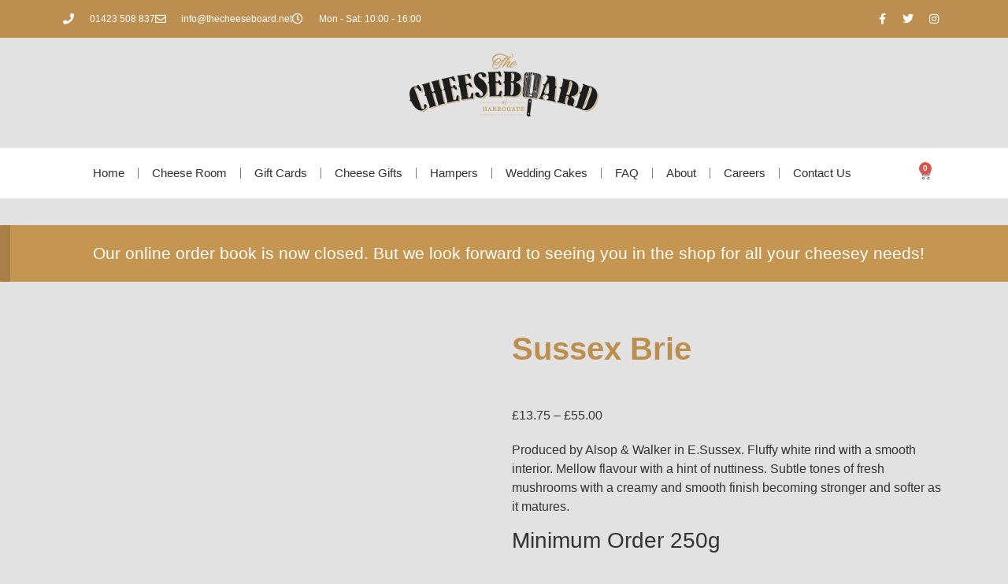

--- FILE ---
content_type: text/html; charset=UTF-8
request_url: https://thecheeseboard.net/shop/cheese-room/british/sussex-brie/
body_size: 34552
content:
<!doctype html><html lang="en-GB"><head><script data-no-optimize="1">var litespeed_docref=sessionStorage.getItem("litespeed_docref");litespeed_docref&&(Object.defineProperty(document,"referrer",{get:function(){return litespeed_docref}}),sessionStorage.removeItem("litespeed_docref"));</script> <meta charset="UTF-8"><meta name="viewport" content="width=device-width, initial-scale=1"><link rel="profile" href="https://gmpg.org/xfn/11"><meta name='robots' content='index, follow, max-image-preview:large, max-snippet:-1, max-video-preview:-1' /><title>Buy A Sussex Brie Cheese At The Cheeseboard of Harrogate</title><meta name="description" content="Buy a Sussex Brie Cheese at The Cheeseboard of Harrogate in Harrogate, North Yorkshire or online - we are an online cheese shop." /><link rel="canonical" href="https://thecheeseboard.net/shop/cheese-room/british/sussex-brie/" /><meta property="og:locale" content="en_GB" /><meta property="og:type" content="article" /><meta property="og:title" content="Buy A Sussex Brie Cheese At The Cheeseboard of Harrogate" /><meta property="og:description" content="Buy a Sussex Brie Cheese at The Cheeseboard of Harrogate in Harrogate, North Yorkshire or online - we are an online cheese shop." /><meta property="og:url" content="https://thecheeseboard.net/shop/cheese-room/british/sussex-brie/" /><meta property="og:site_name" content="The Cheeseboard of Harrogate" /><meta property="article:publisher" content="https://www.facebook.com/The-Cheeseboard-271574992937579/" /><meta property="article:modified_time" content="2025-11-12T15:03:15+00:00" /><meta property="og:image" content="https://thecheeseboard.net/wp-content/uploads/2024/03/WhatsApp-Image-2024-03-28-at-11.52.40.jpg" /><meta property="og:image:width" content="628" /><meta property="og:image:height" content="448" /><meta property="og:image:type" content="image/jpeg" /><meta name="twitter:card" content="summary_large_image" /><meta name="twitter:site" content="@1Thecheeseboard" /><meta name="twitter:label1" content="Estimated reading time" /><meta name="twitter:data1" content="1 minute" /> <script type="application/ld+json" class="yoast-schema-graph">{"@context":"https://schema.org","@graph":[{"@type":"WebPage","@id":"https://thecheeseboard.net/shop/cheese-room/british/sussex-brie/","url":"https://thecheeseboard.net/shop/cheese-room/british/sussex-brie/","name":"Buy A Sussex Brie Cheese At The Cheeseboard of Harrogate","isPartOf":{"@id":"https://thecheeseboard.net/#website"},"primaryImageOfPage":{"@id":"https://thecheeseboard.net/shop/cheese-room/british/sussex-brie/#primaryimage"},"image":{"@id":"https://thecheeseboard.net/shop/cheese-room/british/sussex-brie/#primaryimage"},"thumbnailUrl":"https://thecheeseboard.net/wp-content/uploads/2024/03/WhatsApp-Image-2024-03-28-at-11.52.40.jpg","datePublished":"2024-03-28T14:32:24+00:00","dateModified":"2025-11-12T15:03:15+00:00","description":"Buy a Sussex Brie Cheese at The Cheeseboard of Harrogate in Harrogate, North Yorkshire or online - we are an online cheese shop.","breadcrumb":{"@id":"https://thecheeseboard.net/shop/cheese-room/british/sussex-brie/#breadcrumb"},"inLanguage":"en-GB","potentialAction":[{"@type":"ReadAction","target":["https://thecheeseboard.net/shop/cheese-room/british/sussex-brie/"]}]},{"@type":"ImageObject","inLanguage":"en-GB","@id":"https://thecheeseboard.net/shop/cheese-room/british/sussex-brie/#primaryimage","url":"https://thecheeseboard.net/wp-content/uploads/2024/03/WhatsApp-Image-2024-03-28-at-11.52.40.jpg","contentUrl":"https://thecheeseboard.net/wp-content/uploads/2024/03/WhatsApp-Image-2024-03-28-at-11.52.40.jpg","width":628,"height":448},{"@type":"BreadcrumbList","@id":"https://thecheeseboard.net/shop/cheese-room/british/sussex-brie/#breadcrumb","itemListElement":[{"@type":"ListItem","position":1,"name":"Home","item":"https://thecheeseboard.net/"},{"@type":"ListItem","position":2,"name":"Shop","item":"https://thecheeseboard.net/shop/"},{"@type":"ListItem","position":3,"name":"Sussex Brie"}]},{"@type":"WebSite","@id":"https://thecheeseboard.net/#website","url":"https://thecheeseboard.net/","name":"The Cheeseboard of Harrogate","description":"Specialist Cheese Shop In Harrogate","publisher":{"@id":"https://thecheeseboard.net/#organization"},"potentialAction":[{"@type":"SearchAction","target":{"@type":"EntryPoint","urlTemplate":"https://thecheeseboard.net/?s={search_term_string}"},"query-input":{"@type":"PropertyValueSpecification","valueRequired":true,"valueName":"search_term_string"}}],"inLanguage":"en-GB"},{"@type":["Organization","Place"],"@id":"https://thecheeseboard.net/#organization","name":"The Cheeseboard of Harrogate","url":"https://thecheeseboard.net/","logo":{"@id":"https://thecheeseboard.net/shop/cheese-room/british/sussex-brie/#local-main-organization-logo"},"image":{"@id":"https://thecheeseboard.net/shop/cheese-room/british/sussex-brie/#local-main-organization-logo"},"sameAs":["https://www.facebook.com/The-Cheeseboard-271574992937579/","https://x.com/1Thecheeseboard","https://www.instagram.com/thecheeseboard1/"],"openingHoursSpecification":[{"@type":"OpeningHoursSpecification","dayOfWeek":["Monday","Tuesday","Wednesday","Thursday","Friday","Saturday","Sunday"],"opens":"09:00","closes":"17:00"}]},{"@type":"ImageObject","inLanguage":"en-GB","@id":"https://thecheeseboard.net/shop/cheese-room/british/sussex-brie/#local-main-organization-logo","url":"https://thecheeseboard.net/wp-content/uploads/2022/02/footer-logo.png","contentUrl":"https://thecheeseboard.net/wp-content/uploads/2022/02/footer-logo.png","width":600,"height":200,"caption":"The Cheeseboard of Harrogate"}]}</script> <link rel="alternate" type="application/rss+xml" title="The Cheeseboard of Harrogate &raquo; Feed" href="https://thecheeseboard.net/feed/" /><link rel="alternate" title="oEmbed (JSON)" type="application/json+oembed" href="https://thecheeseboard.net/wp-json/oembed/1.0/embed?url=https%3A%2F%2Fthecheeseboard.net%2Fshop%2Fcheese-room%2Fbritish%2Fsussex-brie%2F" /><link rel="alternate" title="oEmbed (XML)" type="text/xml+oembed" href="https://thecheeseboard.net/wp-json/oembed/1.0/embed?url=https%3A%2F%2Fthecheeseboard.net%2Fshop%2Fcheese-room%2Fbritish%2Fsussex-brie%2F&#038;format=xml" /><style>.lazyload,
			.lazyloading {
				max-width: 100%;
			}</style><style id="woo-store-vacation-inline-css">#woo-store-vacation {
				padding: 0;
			}
			#woo-store-vacation .woocommerce-info {
				text-align:left;
				list-style:none;
				border:none;
				border-left:.6180469716em solid rgba(0,0,0,.15);
				border-radius:2px;
				padding:1em 1.618em;
				margin:1.617924em 0 2.617924em 0;
			}
			#woo-store-vacation .woocommerce-info::before {
				content:none;
			}
			.woo-store-vacation__btn {
				float:right;
				padding:0 0 0 1em;
				background:0 0;
				line-height:1.618;
				margin-left:2em;
				border:none;
				border-left:1px solid rgba(255,255,255,.25)!important;
				border-radius:0;
				box-shadow:none!important;
				text-decoration:none;
			}
				#woo-store-vacation,
				#woo-store-vacation .wc-block-components-notice-banner {
					color:#ffffff !important;
				}
				#woo-store-vacation * {
					color:inherit !important;
				}
				#woo-store-vacation,
				#woo-store-vacation .wc-block-components-notice-banner {
					background-color:#c59651 !important;
				}
				#woo-store-vacation svg {
					background-color:#8a6939 !important;
				}
				#woo-store-vacation .wc-block-components-notice-banner {
					border-color:#8a6939 !important;
				}
				#woo-store-vacation * {
					background-color:inherit !important;
				}</style><style id='wp-img-auto-sizes-contain-inline-css'>img:is([sizes=auto i],[sizes^="auto," i]){contain-intrinsic-size:3000px 1500px}
/*# sourceURL=wp-img-auto-sizes-contain-inline-css */</style><style id="litespeed-ccss">ul{box-sizing:border-box}:root{--wp--preset--font-size--normal:16px;--wp--preset--font-size--huge:42px}.screen-reader-text{clip:rect(1px,1px,1px,1px);word-wrap:normal!important;border:0;-webkit-clip-path:inset(50%);clip-path:inset(50%);height:1px;margin:-1px;overflow:hidden;padding:0;position:absolute;width:1px}body{--wp--preset--color--black:#000;--wp--preset--color--cyan-bluish-gray:#abb8c3;--wp--preset--color--white:#fff;--wp--preset--color--pale-pink:#f78da7;--wp--preset--color--vivid-red:#cf2e2e;--wp--preset--color--luminous-vivid-orange:#ff6900;--wp--preset--color--luminous-vivid-amber:#fcb900;--wp--preset--color--light-green-cyan:#7bdcb5;--wp--preset--color--vivid-green-cyan:#00d084;--wp--preset--color--pale-cyan-blue:#8ed1fc;--wp--preset--color--vivid-cyan-blue:#0693e3;--wp--preset--color--vivid-purple:#9b51e0;--wp--preset--gradient--vivid-cyan-blue-to-vivid-purple:linear-gradient(135deg,rgba(6,147,227,1) 0%,#9b51e0 100%);--wp--preset--gradient--light-green-cyan-to-vivid-green-cyan:linear-gradient(135deg,#7adcb4 0%,#00d082 100%);--wp--preset--gradient--luminous-vivid-amber-to-luminous-vivid-orange:linear-gradient(135deg,rgba(252,185,0,1) 0%,rgba(255,105,0,1) 100%);--wp--preset--gradient--luminous-vivid-orange-to-vivid-red:linear-gradient(135deg,rgba(255,105,0,1) 0%,#cf2e2e 100%);--wp--preset--gradient--very-light-gray-to-cyan-bluish-gray:linear-gradient(135deg,#eee 0%,#a9b8c3 100%);--wp--preset--gradient--cool-to-warm-spectrum:linear-gradient(135deg,#4aeadc 0%,#9778d1 20%,#cf2aba 40%,#ee2c82 60%,#fb6962 80%,#fef84c 100%);--wp--preset--gradient--blush-light-purple:linear-gradient(135deg,#ffceec 0%,#9896f0 100%);--wp--preset--gradient--blush-bordeaux:linear-gradient(135deg,#fecda5 0%,#fe2d2d 50%,#6b003e 100%);--wp--preset--gradient--luminous-dusk:linear-gradient(135deg,#ffcb70 0%,#c751c0 50%,#4158d0 100%);--wp--preset--gradient--pale-ocean:linear-gradient(135deg,#fff5cb 0%,#b6e3d4 50%,#33a7b5 100%);--wp--preset--gradient--electric-grass:linear-gradient(135deg,#caf880 0%,#71ce7e 100%);--wp--preset--gradient--midnight:linear-gradient(135deg,#020381 0%,#2874fc 100%);--wp--preset--font-size--small:12px;--wp--preset--font-size--medium:20px;--wp--preset--font-size--large:24px;--wp--preset--font-size--x-large:42px;--wp--preset--font-size--normal:16px;--wp--preset--font-size--xlarge:32px;--wp--preset--font-size--huge:48px;--wp--preset--spacing--20:.44rem;--wp--preset--spacing--30:.67rem;--wp--preset--spacing--40:1rem;--wp--preset--spacing--50:1.5rem;--wp--preset--spacing--60:2.25rem;--wp--preset--spacing--70:3.38rem;--wp--preset--spacing--80:5.06rem;--wp--preset--shadow--natural:6px 6px 9px rgba(0,0,0,.2);--wp--preset--shadow--deep:12px 12px 50px rgba(0,0,0,.4);--wp--preset--shadow--sharp:6px 6px 0px rgba(0,0,0,.2);--wp--preset--shadow--outlined:6px 6px 0px -3px rgba(255,255,255,1),6px 6px rgba(0,0,0,1);--wp--preset--shadow--crisp:6px 6px 0px rgba(0,0,0,1)}:root{--woof-sd-ie-ch_width:25px;--woof-sd-ie-ch_height:25px;--woof-sd-ie-ch_space:1px;--woof-sd-ie-ch_space_color:#fff;--woof-sd-ie-ch_text_top:0;--woof-sd-ie-ch_text_color:#6d6d6d;--woof-sd-ie-ch_hover_text_color:#333;--woof-sd-ie-ch_selected_text_color:#000;--woof-sd-ie-ch_font_size:15px;--woof-sd-ie-ch_font_family:inherit;--woof-sd-ie-ch_font_weight:400;--woof-sd-ie-ch_hover_font_weight:400;--woof-sd-ie-ch_selected_font_weight:400;--woof-sd-ie-ch_line_height:18px;--woof-sd-ie-ch_side_padding:0;--woof-sd-ie-ch_color:#fff;--woof-sd-ie-ch_hover_color:#79b8ff;--woof-sd-ie-ch_selected_color:#79b8ff;--woof-sd-ie-ch_image:url();--woof-sd-ie-ch_selected_image:url();--woof-sd-ie-ch_hover_image:url();--woof-sd-ie-ch_hover_scale:100;--woof-sd-ie-ch_selected_scale:100;--woof-sd-ie-ch_border_radius:0;--woof-sd-ie-ch_border_width:1px;--woof-sd-ie-ch_hover_border_width:1px;--woof-sd-ie-ch_selected_border_width:1px;--woof-sd-ie-ch_border_color:#79b8ff;--woof-sd-ie-ch_hover_border_color:#79b8ff;--woof-sd-ie-ch_selected_border_color:#79b8ff;--woof-sd-ie-ch_border_style:solid;--woof-sd-ie-ch_hover_border_style:solid;--woof-sd-ie-ch_selected_border_style:solid;--woof-sd-ie-ch_margin_right:9px;--woof-sd-ie-ch_margin_bottom:11px;--woof-sd-ie-ch_childs_left_shift:19px;--woof-sd-ie-ch_counter_show:inline-flex;--woof-sd-ie-ch_counter_width:14px;--woof-sd-ie-ch_counter_height:14px;--woof-sd-ie-ch_counter_side_padding:0;--woof-sd-ie-ch_counter_top:-2px;--woof-sd-ie-ch_counter_right:0;--woof-sd-ie-ch_counter_font_size:9px;--woof-sd-ie-ch_counter_font_family:consolas;--woof-sd-ie-ch_counter_font_weight:500;--woof-sd-ie-ch_counter_color:#477bff;--woof-sd-ie-ch_counter_bg_color:#fff;--woof-sd-ie-ch_counter_bg_image:url();--woof-sd-ie-ch_counter_border_width:1px;--woof-sd-ie-ch_counter_border_radius:50%;--woof-sd-ie-ch_counter_border_color:#477bff;--woof-sd-ie-ch_counter_border_style:solid}:root{--woof-sd-ie-rad_width:25px;--woof-sd-ie-rad_height:25px;--woof-sd-ie-rad_space:1px;--woof-sd-ie-rad_space_color:#fff;--woof-sd-ie-rad_text_top:0;--woof-sd-ie-rad_text_color:#6d6d6d;--woof-sd-ie-rad_hover_text_color:#333;--woof-sd-ie-rad_selected_text_color:#000;--woof-sd-ie-rad_font_size:14px;--woof-sd-ie-rad_font_family:inherit;--woof-sd-ie-rad_font_weight:400;--woof-sd-ie-rad_hover_font_weight:400;--woof-sd-ie-rad_selected_font_weight:400;--woof-sd-ie-rad_line_height:18px;--woof-sd-ie-rad_color:#fff;--woof-sd-ie-rad_hover_color:#79b8ff;--woof-sd-ie-rad_selected_color:#79b8ff;--woof-sd-ie-rad_image:url();--woof-sd-ie-rad_selected_image:url();--woof-sd-ie-rad_hover_image:url();--woof-sd-ie-rad_hover_scale:100;--woof-sd-ie-rad_selected_scale:100;--woof-sd-ie-rad_border_radius:50%;--woof-sd-ie-rad_border_width:1px;--woof-sd-ie-rad_hover_border_width:1px;--woof-sd-ie-rad_selected_border_width:1px;--woof-sd-ie-rad_border_color:#79b8ff;--woof-sd-ie-rad_hover_border_color:#79b8ff;--woof-sd-ie-rad_selected_border_color:#79b8ff;--woof-sd-ie-rad_border_style:solid;--woof-sd-ie-rad_hover_border_style:solid;--woof-sd-ie-rad_selected_border_style:solid;--woof-sd-ie-rad_margin_right:9px;--woof-sd-ie-rad_margin_bottom:11px;--woof-sd-ie-rad_childs_left_shift:19px;--woof-sd-ie-rad_counter_show:inline-flex;--woof-sd-ie-rad_counter_width:14px;--woof-sd-ie-rad_counter_height:14px;--woof-sd-ie-rad_counter_side_padding:0;--woof-sd-ie-rad_counter_top:-2px;--woof-sd-ie-rad_counter_right:0;--woof-sd-ie-rad_counter_font_size:9px;--woof-sd-ie-rad_counter_font_family:consolas;--woof-sd-ie-rad_counter_font_weight:500;--woof-sd-ie-rad_counter_color:#477bff;--woof-sd-ie-rad_counter_bg_color:#fff;--woof-sd-ie-rad_counter_bg_image:url();--woof-sd-ie-rad_counter_border_width:1px;--woof-sd-ie-rad_counter_border_radius:50%;--woof-sd-ie-rad_counter_border_color:#477bff;--woof-sd-ie-rad_counter_border_style:solid}:root{--woof-sd-ie-sw_vertex_enabled_bg_color:#79b8ff;--woof-sd-ie-sw_vertex_enabled_bg_image:url();--woof-sd-ie-sw_vertex_enabled_border_color:#79b8ff;--woof-sd-ie-sw_vertex_enabled_border_style:solid;--woof-sd-ie-sw_vertex_disabled_bg_color:#fff;--woof-sd-ie-sw_vertex_disabled_bg_image:url();--woof-sd-ie-sw_vertex_disabled_border_color:#fff;--woof-sd-ie-sw_vertex_disabled_border_style:solid;--woof-sd-ie-sw_vertex_border_width:1px;--woof-sd-ie-sw_substrate_enabled_bg_color:#c8e1ff;--woof-sd-ie-sw_substrate_enabled_bg_image:url();--woof-sd-ie-sw_substrate_enabled_border_color:#c8e1ff;--woof-sd-ie-sw_substrate_enabled_border_style:solid;--woof-sd-ie-sw_substrate_disabled_bg_color:#9a9999;--woof-sd-ie-sw_substrate_disabled_bg_image:url();--woof-sd-ie-sw_substrate_disabled_border_color:#9a9999;--woof-sd-ie-sw_substrate_disabled_border_style:solid;--woof-sd-ie-sw_substrate_border_width:1px;--woof-sd-ie-sw_vertex_size:20px;--woof-sd-ie-sw_vertex_border_radius:50%;--woof-sd-ie-sw_vertex_top:0;--woof-sd-ie-sw_substrate_width:34px;--woof-sd-ie-sw_substrate_height:14px;--woof-sd-ie-sw_substrate_border_radius:8px;--woof-sd-ie-sw_label_font_color:#6d6d6d;--woof-sd-ie-sw_label_font_size:16px;--woof-sd-ie-sw_label_font_weight:400;--woof-sd-ie-sw_label_line_height:23px;--woof-sd-ie-sw_label_font_family:inherit;--woof-sd-ie-sw_label_left:15px;--woof-sd-ie-sw_label_top:-16px;--woof-sd-ie-sw_margin_bottom:5px;--woof-sd-ie-sw_childs_left_shift:15px;--woof-sd-ie-sw_counter_show:inline-flex;--woof-sd-ie-sw_counter_width:14px;--woof-sd-ie-sw_counter_height:14px;--woof-sd-ie-sw_counter_side_padding:0;--woof-sd-ie-sw_counter_top:-2px;--woof-sd-ie-sw_counter_right:-3px;--woof-sd-ie-sw_counter_font_size:9px;--woof-sd-ie-sw_counter_font_family:consolas;--woof-sd-ie-sw_counter_font_weight:500;--woof-sd-ie-sw_counter_color:#477bff;--woof-sd-ie-sw_counter_bg_color:#fff;--woof-sd-ie-sw_counter_bg_image:url();--woof-sd-ie-sw_counter_border_width:1px;--woof-sd-ie-sw_counter_border_radius:50%;--woof-sd-ie-sw_counter_border_color:#477bff;--woof-sd-ie-sw_counter_border_style:solid}:root{--woof-sd-ie-clr_width:60px;--woof-sd-ie-clr_height:60px;--woof-sd-ie-clr_show_tooltip:none;--woof-sd-ie-clr_show_tooltip_count:block-inline;--woof-sd-ie-clr_color:#000;--woof-sd-ie-clr_image:url();--woof-sd-ie-clr_hover_scale:110;--woof-sd-ie-clr_selected_scale:110;--woof-sd-ie-clr_border_radius:50%;--woof-sd-ie-clr_border_width:1px;--woof-sd-ie-clr_hover_border_width:1px;--woof-sd-ie-clr_selected_border_width:1px;--woof-sd-ie-clr_border_color:#79b8ff;--woof-sd-ie-clr_hover_border_color:#79b8ff;--woof-sd-ie-clr_selected_border_color:#79b8ff;--woof-sd-ie-clr_border_style:solid;--woof-sd-ie-clr_hover_border_style:dashed;--woof-sd-ie-clr_selected_border_style:dashed;--woof-sd-ie-clr_margin_right:9px;--woof-sd-ie-clr_margin_bottom:11px;--woof-sd-ie-clr_counter_show:inline-flex;--woof-sd-ie-clr_counter_width:14px;--woof-sd-ie-clr_counter_height:14px;--woof-sd-ie-clr_counter_side_padding:0;--woof-sd-ie-clr_counter_top:4px;--woof-sd-ie-clr_counter_right:0;--woof-sd-ie-clr_counter_font_size:9px;--woof-sd-ie-clr_counter_font_family:consolas;--woof-sd-ie-clr_counter_font_weight:500;--woof-sd-ie-clr_counter_color:#477bff;--woof-sd-ie-clr_counter_bg_color:#fff;--woof-sd-ie-clr_counter_bg_image:url();--woof-sd-ie-clr_counter_border_width:1px;--woof-sd-ie-clr_counter_border_radius:50%;--woof-sd-ie-clr_counter_border_color:#477bff;--woof-sd-ie-clr_counter_border_style:solid}:root{--woof-sd-ie-vertex_enabled_bg_color:#79b8ff;--woof-sd-ie-substrate_enabled_bg_color:#c8e1ff;--woof-sd-ie-vertex_disabled_bg_color:#fff;--woof-sd-ie-substrate_disabled_bg_color:#9a9999;--woof-sd-ie-vertex_size:20px;--woof-sd-ie-vertex_border_radius:50%;--woof-sd-ie-vertex_top:0;--woof-sd-ie-substrate_width:34px;--woof-sd-ie-substrate_height:14px;--woof-sd-ie-substrate_border_radius:8px;--woof-sd-ie-label_font_color:#333;--woof-sd-ie-label_font_size:16px;--woof-sd-ie-label_left:15px;--woof-sd-ie-label_top:-18px}.et_monarch .et_social_networks,.et_monarch .et_social_sidebar_networks,.et_monarch .et_social_networks div,.et_monarch .et_social_networks span,.et_monarch .et_social_sidebar_networks span,.et_monarch .et_social_networks a,.et_monarch .et_social_sidebar_networks a,.et_monarch .et_social_networks i,.et_monarch .et_social_sidebar_networks i,.et_monarch .et_social_networks ul,.et_monarch .et_social_sidebar_networks ul,.et_monarch .et_social_networks li,.et_monarch .et_social_sidebar_networks li,.et_monarch .et_social_mobile,.et_monarch .et_social_mobile_button,.et_monarch .et_social_heading{font-family:'Open Sans',helvetica,arial,sans-serif;line-height:1em;text-transform:none;font-weight:400;margin:0;padding:0;border:0;outline:0;font-size:100%;vertical-align:baseline;background-image:none;-webkit-box-sizing:content-box;-moz-box-sizing:content-box;box-sizing:content-box;-webkit-transform:translate3d(0,0,0);transform:translate3d(0,0,0);-moz-transform:translate3d(0,0,0);-o-transform:translate3d(0,0,0);-webkit-font-smoothing:antialiased;-moz-osx-font-smoothing:grayscale}.et_monarch .et_social_networks,.et_monarch .et_social_sidebar_networks{font-family:'Open Sans',helvetica,arial,sans-serif;line-height:1em;font-weight:400;-webkit-font-smoothing:antialiased;-moz-osx-font-smoothing:grayscale}.et_monarch .et_social_icon,.et_monarch .et_social_networks .et_social_network_label{color:#fff}.et_monarch .et_social_networks,.et_monarch .et_social_sidebar_networks{text-shadow:none!important}.et_monarch .et_social_icon,.et_monarch .et_social_icon:before,.et_monarch .et_social_icon:after{font-family:'ETmonarch';speak:none;font-style:normal;font-size:16px;line-height:16px;font-weight:400;font-variant:normal;text-transform:none;-webkit-font-smoothing:antialiased;-moz-osx-font-smoothing:grayscale;text-align:center;display:block}.et_monarch .et_social_icon_like:before,.et_monarch .et_social_icon_like:after{content:"\e60e"}.et_monarch .et_social_icon_facebook:before,.et_monarch .et_social_icon_facebook:after{content:"\e63f"}.et_monarch .et_social_icon_twitter:before,.et_monarch .et_social_icon_twitter:after{content:"\e640"}.et_monarch .et_social_facebook,.et_monarch .et_social_facebook{background-color:#3a579a}.et_monarch .et_social_twitter,.et_monarch .et_social_twitter{background-color:#00abf0}.et_monarch .et_social_like{background-color:#f95149}.et_monarch .et_social_networkname{word-break:break-all}.et_monarch .et_social_icon{position:relative;z-index:100}.et_monarch .et_social_networks span.et_social_overlay{height:100%;width:100%;background-color:rgba(0,0,0,.1);bottom:0;left:0;z-index:1;position:absolute}.et_monarch .et_social_networks.et_social_left .et_social_networkname{line-height:1em;display:inline-block}.et_monarch .et_social_networks{width:100%;display:inline-block}.et_monarch .et_social_networks .et_social_icons_container{padding:0!important;margin:0!important;line-height:1em!important;display:inline-block;width:inherit}.et_monarch .et_social_networks li{float:left;position:relative;margin:2% 0 0 2%;overflow:hidden;min-height:40px;line-height:0}.et_monarch .et_social_networks li a{line-height:0}.et_monarch .et_social_networks li,.et_monarch .et_social_networks li a,.et_monarch .et_social_icon{display:block;overflow:hidden;-webkit-box-sizing:border-box;-moz-box-sizing:border-box;box-sizing:border-box}.et_monarch .et_social_networks div.et_social_network_label{font-size:14px}.et_monarch .et_social_networks div,.et_monarch .et_social_networks span,.et_monarch .et_social_networks li i{position:relative;z-index:2}.et_monarch .et_social_networks .et_social_icon,.et_monarch .et_social_networks .et_social_icon:before,.et_monarch .et_social_networks .et_social_icon:after{width:40px;height:40px;line-height:40px;display:inline-block;-webkit-border-radius:100px;-moz-border-radius:100px;border-radius:100px}.et_monarch .et_social_networks .et_social_networkname{font-weight:700}.et_monarch .et_social_networkname{display:none}.et_monarch .et_social_icon:after{display:none}.et_monarch .et_social_simple li a{padding:0!important}.et_monarch .et_social_simple.et_social_left .et_social_network_label div{margin-left:0!important}.et_monarch .et_social_simple.et_social_left .et_social_network_label{padding-left:0!important}.et_monarch .et_social_simple li .et_social_overlay{margin:0!important;display:none}.et_monarch .et_social_sidebar_networks{left:0;position:fixed;top:30%;z-index:999999}.et_monarch .et_social_sidebar_networks ul{margin:0!important;list-style:none!important;padding:0!important}.et_monarch .et_social_sidebar_networks li{position:relative;width:40px;overflow:hidden;text-align:center;-webkit-box-sizing:border-box;-moz-box-sizing:border-box;box-sizing:border-box}.et_monarch .et_social_sidebar_networks a{display:block;padding:12px 0 12px;float:left;width:100%;height:100%;-webkit-box-sizing:border-box;-moz-box-sizing:border-box;box-sizing:border-box}.et_monarch .et_social_icon:before,.et_monarch .et_social_icon:after{position:relative;width:100%}.et_monarch .et_social_icon:after{display:none}.et_monarch .et_social_sidebar_flip li{border-left:0 solid rgba(0,0,0,.4);width:50px}.et_monarch span.et_social_hide_sidebar{background:rgba(0,0,0,.3);height:24px;width:24px;display:block;margin:8px 0 0 8px!important;border-radius:12px;opacity:0}.et_monarch .et_social_rectangle.et_social_sidebar_flip span.et_social_hide_sidebar{margin-left:13px!important}.et_monarch span.et_social_hide_sidebar:before{content:"\e649";transform:rotate(-90deg);font-size:20px!important;line-height:24px!important;left:-1px}.et_monarch .et_social_sidebar_networks.et_social_visible_sidebar .et_social_icons_container{margin-left:0!important}.et_monarch .et_social_left{text-align:left}.et_monarch .et_social_left .et_social_network_label{margin-left:40px;padding:7px 14px 10px 10px}.et_monarch .et_social_left .et_social_network_label div{margin:6px 4px 0}.et_monarch .et_social_left .et_social_overlay{background-color:rgba(0,0,0,.1);margin:0 0 0 40px}.et_monarch .et_social_left .et_social_icon{float:left}.et_monarch .et_social_rounded.et_social_networks li{-webkit-border-radius:4px;-moz-border-radius:4px;border-radius:4px;overflow:hidden}.et_monarch .et_social_icons_container a{text-decoration:none!important}.et_monarch .et_social_mobile{position:fixed;bottom:0;background:rgba(0,0,0,.5);width:100%;z-index:999999;display:none;max-height:100%}.et_monarch .et_social_mobile .et_social_networks{position:relative;width:100%;overflow:auto;padding:20px;background-color:#fff;line-height:1em;-webkit-box-sizing:border-box;-moz-box-sizing:border-box;box-sizing:border-box;margin-bottom:-10px}.et_monarch .et_social_mobile .et_social_networks li{width:23.5%;margin:0 2% 2% 0;float:left;text-align:center}.et_monarch .et_social_mobile .et_social_networks li a{padding:10px}.et_monarch .et_social_mobile .et_social_networks li a i.et_social_icon{display:inline-block}.et_monarch .et_social_mobile_button:before,.et_monarch .et_social_close:after,.et_monarch .et_social_heading:after{font-family:'etmonarch';speak:none;font-style:normal;font-weight:400;font-variant:normal;text-transform:none;font-size:16px}.et_monarch .et_social_heading{text-align:center;padding:10px 0;color:#fff;height:20px;line-height:19px;font-size:14px}.et_monarch .et_social_heading:after{content:"\e649";color:#ccc;display:inline-block;font-size:32px;top:10px;position:absolute;-moz-transform:rotate(180deg);-webkit-transform:rotate(180deg);-o-transform:rotate(180deg);transform:rotate(180deg)}.et_monarch .et_social_mobile_button{position:fixed;bottom:0;margin-left:-45px;display:none}.et_monarch .et_social_mobile_button:before{content:"\e605";display:inline-block;padding:10px 12px;background:rgba(0,0,0,.5);color:#ddd;height:20px;line-height:20px;-webkit-border-top-right-radius:5px;-moz-border-radius-topright:5px;border-top-right-radius:5px}.et_monarch .et_social_mobile .et_social_networks{display:none}.et_monarch span.et_social_close{position:absolute;right:10px;top:0;line-height:40px}.et_monarch span.et_social_close:after{content:"\e60C";color:#ccc}.et_monarch .et_social_mobile_overlay{background:rgba(0,0,0,.7);position:fixed;width:100%;height:100%;top:0;left:0;display:none;z-index:99999}@media only screen and (min-width:1025px){.et_monarch .et_social_mobile_overlay,.et_monarch .et_social_mobile{display:none!important}}@media only screen and (max-width:1024px){.et_monarch .et_social_mobile{display:block}.et_monarch .et_social_sidebar_networks{display:none}.et_monarch .et_social_mobile_button{display:block}.et_monarch .et_social_mobile div.et_social_network_label{text-align:left}}@media only screen and (max-width:767px){.et_monarch .et_social_networks li,.et_monarch .et_social_mobile .et_social_networks li{margin:2% 0 0 2%!important;width:49%!important;clear:none!important}.et_monarch .et_social_networks li:nth-child(2n+1),.et_monarch .et_social_mobile .et_social_networks li:nth-child(2n+1){margin-left:0!important;clear:both!important}.et_monarch .et_social_networks li:nth-child(-n+2),.et_monarch .et_social_mobile .et_social_networks li:nth-child(-n+2){margin-top:0!important}}@media only screen and (max-width:479px){.et_monarch .et_social_networks li,.et_monarch .et_social_mobile .et_social_networks li{width:100%!important;margin-left:0!important;clear:both!important}.et_monarch .et_social_networks li:first-child,.et_monarch .et_social_mobile .et_social_networks li:first-child{margin-top:0!important}.et_monarch .et_social_networks li:nth-child(n+2),.et_monarch .et_social_mobile .et_social_networks li:nth-child(n+2){margin:2% 0 0!important}}@-webkit-keyframes et_social_fadeInRight{0%{opacity:0;-webkit-transform:translateX(-30%)}100%{opacity:1;-webkit-transform:translateX(0)}}@-moz-keyframes et_social_fadeInRight{0%{opacity:0;-moz-transform:translateX(-30%)}100%{opacity:1;-moz-transform:translateX(0)}}@-o-keyframes et_social_fadeInRight{0%{opacity:0;-o-transform:translateX(-30%)}100%{opacity:1;-o-transform:translateX(0)}}@keyframes et_social_fadeInRight{from{opacity:0;transform:translateX(-30%)}to{opacity:1;transform:translateX(0)}}.et_monarch .et_social_slideright.et_social_animated{opacity:1;-webkit-animation:et_social_fadeInRight 1s 1 cubic-bezier(.77,0,.175,1);-moz-animation:et_social_fadeInRight 1s 1s cubic-bezier(.77,0,.175,1);-o-animation:et_social_fadeInRight 1s 1 cubic-bezier(.77,0,.175,1);animation:et_social_fadeInRight 1s 1 cubic-bezier(.77,0,.175,1)}*{box-sizing:border-box}.fusion-clearfix{clear:both;zoom:1}.fusion-clearfix:after,.fusion-clearfix:before{content:" ";display:table}.fusion-clearfix:after{clear:both}input[type=search],input[type=submit],textarea{-webkit-appearance:none;-webkit-border-radius:0}input[type=search]::-webkit-search-decoration{-webkit-appearance:none}html{overflow-x:hidden;overflow-y:scroll}body{margin:0;color:#747474;min-width:320px;-webkit-text-size-adjust:100%;font:13px/20px PTSansRegular,Arial,Helvetica,sans-serif}#wrapper{overflow:visible}img{border-style:none;vertical-align:top;max-width:100%;height:auto}a{text-decoration:none}input,textarea{font-family:var(--body_typography-font-family,inherit);vertical-align:middle;color:#000}form{margin:0;padding:0;border-style:none}#content:after,.clearfix:after{content:"";display:table;clear:both}#main{padding:55px 10px 45px;clear:both}h1.entry-title{margin-top:0;margin-bottom:28px}#content{width:71.1702128%;float:left;min-height:1px}.comment-form input{border:1px solid #d2d2d2;min-width:28%;font-size:13px;color:#747474;padding-left:15px;padding-right:15px;float:left;margin-right:1%}.comment-form input,.s{float:none}.layout-wide-mode #wrapper{width:100%;max-width:none}#sliders-container{position:relative}.searchform .fusion-search-form-content{display:-ms-flexbox;display:flex;-ms-flex-align:center;align-items:center;overflow:hidden;width:100%}.searchform .fusion-search-form-content .fusion-search-field{-ms-flex-positive:1;flex-grow:1}.searchform .fusion-search-form-content .fusion-search-field input{background-color:#fff;border:1px solid #d2d2d2;color:#747474;font-size:13px;padding:8px 15px;height:33px;width:100%;box-sizing:border-box;margin:0;outline:0}.searchform .fusion-search-form-content .fusion-search-button input[type=submit]{background:#000;border:none;border-radius:0;color:#fff;font-size:1em;height:33px;line-height:33px;margin:0;padding:0;width:33px;text-indent:0;font-family:icomoon;font-weight:400;text-shadow:none;-webkit-font-smoothing:antialiased}.fusion-search-form-clean .searchform:not(.fusion-search-form-classic) .fusion-search-form-content{position:relative}.fusion-search-form-clean .searchform:not(.fusion-search-form-classic) .fusion-search-button{position:absolute}.fusion-search-form-clean .searchform:not(.fusion-search-form-classic) .fusion-search-button input[type=submit]{background-color:transparent;color:#aaa9a9}.fusion-main-menu-search-overlay .fusion-main-menu>.fusion-menu{display:-ms-flexbox;display:flex;-ms-flex-wrap:wrap;flex-wrap:wrap}.fusion-main-menu-search-overlay .fusion-main-menu>.fusion-overlay-search{display:-ms-flexbox;display:flex;-ms-flex-align:center;align-items:center;opacity:0;position:absolute;top:50%;left:50%;transform:translate(-50%,-150%);width:100%}.fusion-main-menu-search-overlay .fusion-main-menu>.fusion-overlay-search .fusion-search-form{-ms-flex-positive:2;flex-grow:2}.fusion-main-menu-search-overlay .fusion-main-menu>.fusion-overlay-search .fusion-close-search{overflow:hidden;position:relative;display:inline-block}.fusion-main-menu-search-overlay .fusion-main-menu>.fusion-overlay-search .fusion-close-search:after,.fusion-main-menu-search-overlay .fusion-main-menu>.fusion-overlay-search .fusion-close-search:before{content:"";position:absolute;top:50%;left:0;height:2px;width:100%;margin-top:-1px}.fusion-main-menu-search-overlay .fusion-main-menu>.fusion-overlay-search .fusion-close-search:before{transform:rotate(45deg)}.fusion-main-menu-search-overlay .fusion-main-menu>.fusion-overlay-search .fusion-close-search:after{transform:rotate(-45deg)}.fusion-overlay-search{position:absolute;opacity:0}.fusion-row{margin:0 auto;zoom:1}.fusion-row:after,.fusion-row:before{content:" ";display:table}.fusion-row:after{clear:both}.fusion-alignleft{display:inline;float:left;margin-right:15px}header,main,nav,section{display:block}.screen-reader-text{border:0;clip:rect(1px,1px,1px,1px);-webkit-clip-path:inset(50%);clip-path:inset(50%);height:1px;margin:-1px;overflow:hidden;padding:0;position:absolute!important;width:1px;word-wrap:normal!important}.fusion-disable-outline input,.fusion-disable-outline textarea{outline:0}.fusion-header-wrapper{position:relative;z-index:10010}.fusion-header-sticky-height{display:none}.fusion-header{padding-left:30px;padding-right:30px;-webkit-backface-visibility:hidden;backface-visibility:hidden}.fusion-header-v5 .fusion-header{border-bottom:1px solid transparent}.fusion-secondary-header{border-bottom:1px solid transparent}.fusion-secondary-header .fusion-alignleft{float:left;margin-right:0;-ms-flex-positive:1;flex-grow:1}.fusion-secondary-header .fusion-row{display:-ms-flexbox;display:flex;-ms-flex-pack:justify;justify-content:space-between;-ms-flex-align:center;align-items:center}.fusion-contact-info{line-height:43px}.fusion-secondary-main-menu{border-bottom:1px solid transparent;padding-left:30px;padding-right:30px;-webkit-backface-visibility:hidden;backface-visibility:hidden}.fusion-secondary-main-menu .fusion-main-menu{float:none}.fusion-secondary-main-menu .fusion-main-menu .searchform{display:none;float:none;padding:5px 0;margin-left:0}.fusion-secondary-main-menu .fusion-main-menu .searchform{display:block;padding:0}.fusion-header-v5 .fusion-main-menu{float:none}.fusion-header-v5 .fusion-main-menu .fusion-menu{display:-ms-flexbox;display:flex;-ms-flex-wrap:wrap;flex-wrap:wrap}.fusion-header-menu-align-center .fusion-menu{-ms-flex-pack:center;justify-content:center}.fusion-header-v5.fusion-logo-center .fusion-logo{float:none;text-align:center}.fusion-header-v5.fusion-logo-center .fusion-logo a{display:inline-block}.fusion-logo{display:block;float:left;max-width:100%;zoom:1}.fusion-logo:after,.fusion-logo:before{content:" ";display:table}.fusion-logo:after{clear:both}.fusion-logo a{display:block;max-width:100%}.fusion-logo img{width:auto}.fusion-main-menu{float:right;position:relative;z-index:200;overflow:hidden}.fusion-main-menu>ul>li:last-child{padding-right:0}.fusion-main-menu ul{list-style:none;margin:0;padding:0}.fusion-main-menu ul a{display:block;box-sizing:content-box}.fusion-main-menu li{float:left;margin:0;padding:0;position:relative}.fusion-main-menu>ul>li{padding-right:45px}.fusion-main-menu>ul>li>a{display:-ms-flexbox;display:flex;-ms-flex-align:center;align-items:center;line-height:1;-webkit-font-smoothing:subpixel-antialiased}.fusion-main-menu .fusion-dropdown-menu{overflow:hidden}.fusion-main-menu .sub-menu{position:absolute;left:0;visibility:hidden;opacity:0;z-index:1}.fusion-main-menu .sub-menu li{float:none;margin:0;padding:0}.fusion-main-menu .sub-menu a{border:0;padding:7px 20px;line-height:19px;text-indent:0;height:auto}.fusion-main-menu .fusion-main-menu-search a{font-family:icomoon}.fusion-main-menu .fusion-main-menu-search a:after{border-radius:50%;content:"\f002"}.fusion-main-menu .fusion-main-menu-cart>a{font-family:icomoon}.fusion-main-menu .fusion-main-menu-cart>a:after{border-radius:50%;content:"\f07a"}.fusion-mobile-nav-holder{display:none;clear:both;color:#333}.fusion-mobile-menu-search{display:none;margin-top:15px}.fusion-secondary-main-menu .fusion-mobile-menu-search{margin:5px 0}body:not(.fusion-header-layout-v6) .fusion-header{-webkit-transform:translate3d(0,0,0);-moz-transform:none}body:not(.fusion-header-layout-v6).fusion-top-header .fusion-main-menu>ul>li>a.fusion-bar-highlight{box-sizing:border-box}.fusion-top-header.menu-text-align-center .fusion-main-menu>ul>li>a{-ms-flex-pack:center;justify-content:center}.fusion-body .fusion-main-menu .fusion-main-menu-icon{border-color:transparent}[class^=fusion-icon-]{font-family:icomoon!important;speak:none;font-style:normal;font-weight:400;font-variant:normal;text-transform:none;line-height:1;-webkit-font-smoothing:antialiased;-moz-osx-font-smoothing:grayscale}.searchform input{padding-left:10px}:root{--button_padding:11px 23px;--button_font_size:13px;--button_line_height:16px}html:not(.avada-html-layout-boxed):not(.avada-html-layout-framed),html:not(.avada-html-layout-boxed):not(.avada-html-layout-framed) body{background-color:#e2e2e2;background-blend-mode:normal}body{background-image:none;background-repeat:no-repeat}#main,.layout-wide-mode #main,.layout-wide-mode #wrapper,body,html{background-color:#fff}#main{background-image:none;background-repeat:no-repeat}.fusion-header-v5 .fusion-header,.fusion-secondary-header,.fusion-secondary-main-menu{border-bottom-color:rgba(226,226,226,0)}.fusion-secondary-header{background-color:#bc8f51}.fusion-header-wrapper .fusion-row{padding-left:0;padding-right:0}.fusion-header .fusion-row{padding-top:0;padding-bottom:0}.fusion-top-header .fusion-header{background-color:#fff}.price>.amount{color:#65bc7b}.searchform .fusion-search-form-content .fusion-search-button input[type=submit],.searchform .fusion-search-form-content .fusion-search-field input,input.s{height:50px;padding-top:0;padding-bottom:0}.searchform .fusion-search-form-content .fusion-search-button input[type=submit]{width:50px}.searchform .fusion-search-form-content .fusion-search-button input[type=submit]{line-height:50px}input.s,textarea{background-color:#fff;font-size:16px;color:#9ea0a4}.searchform .fusion-search-form-content .fusion-search-field input{background-color:#fff;font-size:16px}.fusion-search-form-clean .searchform:not(.fusion-search-form-classic) .fusion-search-form-content .fusion-search-button input[type=submit]{font-size:16px;color:#9ea0a4}.searchform .fusion-search-form-content .fusion-search-field input{color:#9ea0a4}.searchform .s::-moz-placeholder,input::-moz-placeholder{color:#9ea0a4}.searchform .s::-webkit-input-placeholder,input::-webkit-input-placeholder{color:#9ea0a4}.searchform .s::-ms-input-placeholder,input::-ms-input-placeholder{color:#9ea0a4}.searchform .fusion-search-form-content .fusion-search-field input,input.s,textarea{border-width:1px;border-color:#e2e2e2;border-radius:6px}:root{--adminbar-height:32px}@media screen and (max-width:782px){:root{--adminbar-height:46px}}#main .fusion-row,.fusion-header-wrapper .fusion-row{max-width:100%}html.avada-has-site-width-percent body #main.width-100>.fusion-row,html.avada-has-site-width-percent body .fusion-secondary-header,html.avada-has-site-width-percent body.avada-responsive #main.width-100>.fusion-row,html.avada-has-site-width-percent body.avada-responsive .fusion-secondary-header{padding-left:0;padding-right:0}html.avada-has-site-width-percent.avada-has-site-width-100-percent #main .fusion-row,html.avada-has-site-width-percent.avada-has-site-width-100-percent .fusion-body .fusion-secondary-header,html.avada-has-site-width-percent.avada-has-site-width-100-percent .fusion-header{padding-left:0;padding-right:0}#main{padding-left:30px;padding-right:30px;padding-top:0;padding-bottom:0}#main.width-100{padding-left:0;padding-right:0}html.avada-is-100-percent-template #main{padding-left:0;padding-right:0}html.avada-is-100-percent-template #main.width-100{padding-left:0;padding-right:0}.fusion-bottom-frame,.fusion-boxed-shadow,.fusion-sides-frame,.fusion-top-frame{display:none}.layout-wide-mode #wrapper{width:100%;max-width:none}.fusion-header .fusion-logo{margin:20px 0}.fusion-main-menu>ul>li{padding-right:48px}.fusion-main-menu>ul>li>a{border-color:transparent}.fusion-main-menu .sub-menu{font-family:"Open Sans";font-weight:400;width:200px;background-color:#fff}.fusion-main-menu .sub-menu li a{font-family:"Open Sans";font-weight:400;padding-top:12px;padding-bottom:12px;color:#212934;font-size:14px}.fusion-main-menu .fusion-main-menu-icon:after{color:#212934}.fusion-main-menu .fusion-dropdown-menu .sub-menu li a{font-family:"Open Sans";font-weight:400;padding-top:12px;padding-bottom:12px;border-bottom-color:#e2e2e2;color:#212934;font-size:14px}.fusion-main-menu .fusion-main-menu-cart{font-size:14px}body:not(.fusion-header-layout-v6) .fusion-main-menu>ul>li>a{height:64px}.avada-menu-highlight-style-bar .fusion-main-menu .sub-menu{border-top:3px solid #bc8f51}.avada-menu-highlight-style-bar:not(.fusion-header-layout-v6) .fusion-main-menu>ul>li>a{border-top-width:3px;border-top-style:solid}.avada-has-megamenu-shadow .fusion-main-menu .sub-menu{box-shadow:1px 1px 30px rgba(0,0,0,.06)}body:not(.avada-has-mainmenu-dropdown-divider) .fusion-main-menu .fusion-dropdown-menu .sub-menu li a{border-bottom:none}.fusion-main-menu>ul>li>a{font-family:Questrial;font-weight:400;font-size:16px;letter-spacing:0px;font-style:normal}.fusion-main-menu>ul>li>a{color:#212934}.fusion-secondary-main-menu{background-color:#fff}.fusion-secondary-header{color:#fff;font-size:12px}.fusion-contact-info{line-height:48px}.fusion-main-menu-search-overlay .fusion-overlay-search .fusion-search-spacer{width:calc((50px)*.4)}.fusion-main-menu-search-overlay .fusion-overlay-search .fusion-close-search{width:16px;height:16px}.fusion-main-menu-search-overlay .fusion-overlay-search .fusion-close-search:after,.fusion-main-menu-search-overlay .fusion-overlay-search .fusion-close-search:before{background-color:#212934}.fusion-main-menu .sub-menu,.fusion-main-menu .sub-menu li a,body{font-family:"Open Sans";font-weight:400;letter-spacing:0px;font-style:normal}body{font-size:16px}.fusion-main-menu .sub-menu,.fusion-main-menu .sub-menu li a,body{line-height:1.8}body{color:#000}body a,body a:after,body a:before{color:#bc8f51}h1{margin-top:.67em;margin-bottom:.67em}.single-product #main .product h1.product_title{font-family:Montserrat;font-weight:400;line-height:1.3;letter-spacing:0px;font-style:normal}.single-product #main .product h1.product_title{font-size:32px}.fusion-search-form-clean .searchform:not(.fusion-search-form-classic) .fusion-search-form-content .fusion-search-field input{padding-left:50px}.woocommerce .woocommerce-container{width:100%}.price>.amount{font-size:18px}.woocommerce-tabs{clear:both}#main .product .product_title{margin:0}.product .price{margin:5px 0 0}.product .product-border{z-index:auto;clear:none;height:4px;border-top:1px solid #e7e6e6;border-bottom:1px solid #e7e6e6;margin-top:20px;margin-bottom:20px;box-sizing:content-box}.woocommerce-tabs{overflow:hidden;padding-top:60px}.comment-form-rating label{display:none}.product{position:relative}.product .images{float:left;width:500px;margin-right:30px}.product .summary.entry-summary{margin-left:530px}.product .entry-summary .summary-container{float:left;width:100%}.woocommerce-product-gallery{position:relative}.avada-single-product-gallery-wrapper{float:left}.product .avada-product-gallery{width:500px}.avada-product-gallery .avada-product-gallery-lightbox-trigger{position:absolute;top:0;right:0;bottom:0;left:0;width:100%;height:100%}.product .entry-summary .price{display:inline-block;margin-top:10px}.entry-summary .summary-container .avada-availability{display:none}.product-type-simple .entry-summary .summary-container .avada-availability{display:inline-block;margin:0 5px}.cart-loading{display:none;z-index:100;position:absolute;top:50%;left:0;right:0;transform:translateY(-50%);text-align:center}.cart-loading .fusion-icon-spinner{animation:mask 3s infinite alternate;display:inline-block;line-height:70px}.cart-loading i{display:inline-block;height:70px;width:70px;line-height:70px;border-radius:50%;background-clip:padding-box;background-color:rgba(0,0,0,.8);font-size:25px;color:#fff}@keyframes mask{25%{transform:rotate(270deg)}50%{transform:rotate(90deg)}75%{transform:rotate(360deg)}100%{transform:rotate(180deg)}}.single-product #wc-stripe-payment-request-wrapper{padding-top:0!important}.single-product #wc-stripe-payment-request-button{width:150px}.single-product .product .images{width:500px}#main .product .product_title{color:#bc8f51}.product .summary.entry-summary{margin-left:calc(500px + 30px)}.product .product-border{border-color:#e2e2e2}:root{--site_width:100%;--site_width-int:15;--margin_offset-top:0px;--margin_offset-bottom:0px;--margin_offset-top-no-percent:0px;--margin_offset-bottom-no-percent:0px;--main_padding-top:0;--main_padding-top-or-55px:0;--main_padding-bottom:0;--hundredp_padding:0;--hundredp_padding-fallback_to_zero:0;--hundredp_padding-hundred_percent_negative_margin:0;--sidebar_width:24%;--sidebar_gutter:6%;--sidebar_2_1_width:20%;--sidebar_2_2_width:20%;--dual_sidebar_gutter:4%;--grid_main_break_point:1000;--side_header_break_point:800;--content_break_point:800;--typography_sensitivity:0;--typography_factor:1.5;--primary_color:#65bc7b;--primary_color-85a:rgba(101,188,123,.85);--primary_color-7a:rgba(101,188,123,.7);--primary_color-5a:rgba(101,188,123,.5);--primary_color-35a:rgba(101,188,123,.35);--primary_color-2a:rgba(101,188,123,.2);--header_bg_image:;--header_bg_repeat:no-repeat;--side_header_width:280px;--side_header_width-int:280;--header_padding-top:0px;--header_padding-bottom:0px;--header_padding-left:0px;--header_padding-right:0px;--menu_highlight_background:#65bc7b;--menu_arrow_size-width:23px;--menu_arrow_size-height:12px;--menu_arrow_size-width-header_border_color_condition_5:;--nav_highlight_border:3px;--nav_padding:48px;--nav_padding-no-zero:48px;--dropdown_menu_top_border_size:3px;--dropdown_menu_width:200px;--mainmenu_dropdown_vertical_padding:12px;--menu_sub_bg_color:#fff;--menu_bg_hover_color:#f9f9fb;--menu_sub_sep_color:#e2e2e2;--menu_h45_bg_color:#fff;--nav_typography-font-family:Questrial;--nav_typography-font-weight:400;--nav_typography-font-size:16px;--nav_typography-font-style:;--nav_typography-letter-spacing:0px;--nav_typography-color:#212934;--nav_typography-color-65a:rgba(33,41,52,.65);--nav_typography-color-35a:rgba(33,41,52,.35);--menu_hover_first_color:#bc8f51;--menu_hover_first_color-65a:rgba(188,143,81,.65);--menu_sub_color:#212934;--nav_dropdown_font_size:14px;--flyout_menu_icon_font_size:20px;--flyout_menu_icon_font_size_px:20px;--snav_font_size:12px;--sec_menu_lh:48px;--header_top_menu_sub_color:#4a4e57;--mobile_menu_icons_top_margin:2px;--mobile_menu_nav_height:42px;--mobile_header_bg_color:#fff;--mobile_menu_background_color:#fff;--mobile_menu_hover_color:#f9f9fb;--mobile_menu_border_color:#e2e2e2;--mobile_menu_toggle_color:#9ea0a4;--mobile_menu_typography-font-family:"Open Sans";--mobile_menu_typography-font-size:12px;--mobile_menu_typography-font-weight:400;--mobile_menu_typography-line-height:42px;--mobile_menu_typography-letter-spacing:0px;--mobile_menu_typography-color:#4a4e57;--mobile_menu_typography-font-style:;--mobile_menu_typography-font-size-30-or-24px:24px;--mobile_menu_typography-font-size-open-submenu:12px;--mobile_menu_font_hover_color:#212934;--menu_icon_size:14px;--logo_alignment:center;--logo_background_color:#65bc7b;--slidingbar_width:300px;--slidingbar_width-percent_to_vw:300px;--slidingbar_content_padding-top:60px;--slidingbar_content_padding-bottom:60px;--slidingbar_content_padding-left:30px;--slidingbar_content_padding-right:30px;--slidingbar_bg_color:#212934;--slidingbar_divider_color:#26303e;--slidingbar_link_color:rgba(255,255,255,.86);--slidingbar_link_color_hover:#fff;--footer_divider_color:#26303e;--footer_headings_typography-font-family:"Open Sans";--footer_headings_typography-font-size:14px;--footer_headings_typography-font-weight:600;--footer_headings_typography-line-height:1.5;--footer_headings_typography-font-style:;--footer_headings_typography-letter-spacing:0px;--footer_headings_typography-color:#231f20;--footer_text_color:#231f20;--sidebar_bg_color:rgba(255,255,255,0);--bg_image:none;--bg_repeat:no-repeat;--bg_color:#e2e2e2;--bg-color-overlay:normal;--bg_pattern:url("//thecheeseboard.net/wp-content/themes/Avada/assets/images/patterns/pattern1.png");--content_bg_color:#fff;--content_bg_image:none;--content_bg_repeat:no-repeat;--body_typography-font-family:"Open Sans";--body_typography-font-size:16px;--base-font-size:16;--body_typography-font-weight:400;--body_typography-font-style:;--body_typography-line-height:1.8;--body_typography-letter-spacing:0px;--body_typography-color:#000;--link_color:#bc8f51;--link_color-8a:rgba(188,143,81,.8);--h1_typography-font-family:Montserrat;--h1_typography-font-weight:400;--h1_typography-line-height:1.16;--h1_typography-letter-spacing:0px;--h1_typography-font-style:;--h1_typography-font-size:54px;--h1_typography-color:#212934;--h1_typography-margin-top:.67em;--h1_typography-margin-bottom:.67em;--h2_typography-font-family:Montserrat;--h2_typography-font-weight:400;--h2_typography-line-height:1.2;--h2_typography-letter-spacing:0px;--h2_typography-font-style:;--h2_typography-font-size:40px;--h2_typography-color:#212934;--h2_typography-margin-top:0em;--h2_typography-margin-bottom:1.1em;--h3_typography-font-family:Montserrat;--h3_typography-font-weight:400;--h3_typography-line-height:1.3;--h3_typography-letter-spacing:0px;--h3_typography-font-style:;--h3_typography-font-size:32px;--h3_typography-color:#212934;--h3_typography-margin-top:1em;--h3_typography-margin-bottom:1em;--h4_typography-font-family:Montserrat;--h4_typography-font-weight:400;--h4_typography-line-height:1.36;--h4_typography-letter-spacing:0px;--h4_typography-font-style:;--h4_typography-font-size:28px;--h4_typography-color:#212934;--h4_typography-margin-top:1.33em;--h4_typography-margin-bottom:1.33em;--h5_typography-font-family:Montserrat;--h5_typography-font-weight:400;--h5_typography-line-height:1.4;--h5_typography-letter-spacing:0px;--h5_typography-font-style:;--h5_typography-font-size:24px;--h5_typography-color:#212934;--h5_typography-margin-top:1.67em;--h5_typography-margin-bottom:1.67em;--h6_typography-font-family:Montserrat;--h6_typography-font-weight:400;--h6_typography-line-height:1.5;--h6_typography-letter-spacing:0px;--h6_typography-font-style:;--h6_typography-font-size:18px;--h6_typography-color:#212934;--h6_typography-margin-top:2.33em;--h6_typography-margin-bottom:2.33em;--post_title_typography-font-family:Montserrat;--post_title_typography-font-weight:400;--post_title_typography-line-height:1.3;--post_title_typography-letter-spacing:0px;--post_title_typography-font-style:;--post_title_typography-font-size:32px;--post_title_typography-color:#212934;--post_titles_extras_typography-font-family:"Open Sans";--post_titles_extras_typography-font-weight:400;--post_titles_extras_typography-line-height:1.5;--post_titles_extras_typography-letter-spacing:0px;--post_titles_extras_typography-font-style:;--post_titles_extras_typography-font-size:18px;--post_titles_extras_typography-color:#212934;--blog_archive_grid_column_spacing:40px;--dates_box_color:#f2f3f5;--meta_font_size:13px;--portfolio_archive_column_spacing:20px;--portfolio_meta_font_size:13px;--social_bg_color:#f9f9fb;--social_bg_color-0-transparent:;--sharing_social_links_icon_color:#9ea0a4;--sharing_social_links_box_color:#e8e8e8;--sharing_social_links_boxed_padding:8px;--slider_nav_box_dimensions-width:30px;--slider_nav_box_dimensions-height:30px;--slider_arrow_size:14px;--es_caption_font_size:20px;--privacy_bg_color:rgba(0,0,0,.1);--privacy_color:rgba(0,0,0,.3);--privacy_bar_padding-top:15px;--privacy_bar_padding-bottom:15px;--privacy_bar_padding-left:30px;--privacy_bar_padding-right:30px;--privacy_bar_bg_color:#363839;--privacy_bar_font_size:13px;--privacy_bar_color:#8c8989;--privacy_bar_link_color:#bfbfbf;--privacy_bar_link_hover_color:#65bc7b;--privacy_bar_headings_color:#ddd;--image_rollover_icon_size:15px;--image_rollover_text_color:#212934;--pagination_width_height:30px;--pagination_box_padding-width:6px;--pagination_box_padding-height:2px;--pagination_border_width:1px;--pagination_border_radius:0px;--pagination_font_size:13px;--form_input_height:50px;--form_input_height-main-menu-search-width:calc(250px + 1.43*50px);--form_bg_color:#fff;--form_text_size:16px;--form_text_color:#9ea0a4;--form_text_color-35a:rgba(158,160,164,.35);--form_border_width:1px;--form_border_color:#e2e2e2;--form_focus_border_color:#65bc7b;--form_border_radius:6px;--timeline_bg_color:rgba(255,255,255,0);--timeline_bg_color-20px-transparent:;--timeline_bg_color-not-transparent:#fff;--timeline_color:#f2f3f5;--grid_separator_color:#e2e2e2;--woocommerce_product_box_content_padding-top:20px;--woocommerce_product_box_content_padding-bottom:15px;--woocommerce_product_box_content_padding-left:15px;--woocommerce_product_box_content_padding-right:15px;--qty_bg_color:#fbfaf9;--qty_bg_hover_color:#fff;--woo_dropdown_bg_color:#fbfaf9;--woo_dropdown_bg_color-1l:#fff;--woo_dropdown_text_color:#333;--woo_dropdown_border_color:#dbdbdb;--woo_cart_bg_color:#fafafa;--woo_icon_font_size:12px;--carousel_nav_color:rgba(29,36,45,.7);--carousel_hover_color:rgba(29,36,45,.8);--button_typography-font-family:Open Sans;--button_typography-font-weight:600;--button_typography-letter-spacing:0px;--button_typography-font-style:;--button_text_transform:none;--button_gradient_top_color:#65bc7b;--button_gradient_bottom_color:#65bc7b;--button_gradient_top_color_hover:#5aa86c;--button_gradient_bottom_color_hover:#5aa86c;--button_accent_color:#fff;--button_accent_hover_color:#fff;--button_bevel_color:#5db072;--button_box_shadow:none;--button_border_width:0px;--button_border_radius:4px;--button_border_color:#fff;--button_border_hover_color:#fff;--checklist_icons_color:#fff;--checklist_circle_color:#65bc7b;--checklist_divider_color:#e2e2e2;--countdown_background_color:#65bc7b;--countdown_counter_box_color:#212934;--countdown_counter_text_color:#fff;--countdown_label_color:#fff;--countdown_heading_text_color:#fff;--icon_color:#fff;--icon_color_hover:#fff;--icon_circle_color:#4a4e57;--icon_circle_color_hover:#65bc7b;--icon_border_size:#fff;--icon_border_color:#4a4e57;--icon_border_color_hover:#65bc7b;--pricing_box_color:#65bc7b;--sep_color:#e2e2e2;--tabs_bg_color:#fff;--tabs_inactive_color:#f9f9fb;--tabs_border_color:#e2e2e2;--testimonial_bg_color:#f9f9fb;--testimonial_text_color:#4a4e57;--title_border_color:#e2e2e2;--accordian_inactive_color:#212934;--accordian_active_color:#65bc7b}.fusion-header{--header_bg_color:#fff;--archive_header_bg_color:#fff}.fusion-header-wrapper{--header_border_color:rgba(226,226,226,0)}.fusion-secondary-header{--header_top_bg_color:#bc8f51;--snav_color:#fff}.fusion-header-wrapper{--header_sticky_bg_color:#fff}.fusion-main-menu{--header_sticky_menu_color:#333;--header_sticky_nav_font_size:14px;--nav_height:64px;--mobile_nav_padding:25px;--menu_text_align:center;--menu_thumbnail_size-width:26px;--menu_thumbnail_size-height:14px}.fusion-main-menu{--header_sticky_nav_padding:35px}.fusion-header{--top-bar-height:calc(48px/2)}.fusion-logo{--logo_margin-top:20px;--logo_margin-bottom:20px;--logo_margin-left:0px;--logo_margin-right:0px}.images{--woocommerce_single_gallery_size:500px}body{--fusion-audio-max-width-default:100%;--fusion-audio-background-color-default:#1d242d;--fusion-audio-accent-color-default:#fff;--fusion-audio-border-size-default:0;--fusion-audio-border-color-default:#fff;--fusion-audio-border-top-left-radius-default:0px;--fusion-audio-border-top-right-radius-default:0px;--fusion-audio-border-bottom-right-radius-default:0px;--fusion-audio-border-bottom-left-radius-default:0px;--fusion-video-max-width-default:100%}@media only screen and (max-width:800px){.woocommerce-container{order:1}}.clearfix{clear:both}.fusion-clearfix{zoom:1;clear:both}.fusion-clearfix:after,.fusion-clearfix:before{content:" ";display:table}.fusion-clearfix:after{clear:both}.fusion-alignleft{display:inline;float:left;margin-right:15px}.fusion-separator{border:0 solid #e7e6e6;clear:both;position:relative;z-index:11}.fusion-body .fusion-separator.sep-double{height:6px;border-bottom-width:1px;border-top-width:1px;-webkit-box-sizing:content-box;box-sizing:content-box}.fusion-body .fusion-separator.sep-solid{border-bottom-style:solid;border-top-style:solid}[class^=fusion-icon-]{font-family:icomoon!important;speak:none;font-style:normal;font-weight:400;font-variant:normal;text-transform:none;line-height:1;-webkit-font-smoothing:antialiased;-moz-osx-font-smoothing:grayscale}.fusion-icon-spinner:before{content:"\f110"}@media only screen and (min-width:801px){.fusion-mobile-menu-search{display:none!important}}@media only screen and (max-width:800px){.fusion-body .fusion-header-wrapper .fusion-header,.fusion-body .fusion-header-wrapper .fusion-secondary-main-menu{background-color:#fff}}@media only screen and (max-width:800px){.fusion-header .fusion-row{padding-left:0;padding-right:0}.fusion-header-wrapper .fusion-row{padding-left:0;padding-right:0;max-width:100%}.fusion-header-wrapper .fusion-mobile-menu-design-classic .fusion-contact-info{text-align:center;line-height:normal}.fusion-secondary-header{background-color:#bc8f51}.fusion-secondary-header .fusion-row{display:block}.fusion-secondary-header .fusion-alignleft{margin-right:0}.fusion-mobile-menu-design-classic .fusion-secondary-header{padding:10px}.fusion-mobile-menu-design-classic.fusion-header-v5 .fusion-header{padding-top:20px;padding-bottom:20px}.fusion-mobile-menu-design-classic.fusion-header-v5 .fusion-secondary-main-menu{padding-top:6px;padding-bottom:6px}.fusion-mobile-menu-design-classic.fusion-header-v5 .fusion-main-menu{display:none}.fusion-mobile-menu-design-classic.fusion-header-v5 .fusion-mobile-nav-holder{display:block}.fusion-mobile-menu-design-classic.fusion-header-v5 .fusion-logo,.fusion-mobile-menu-design-classic.fusion-header-v5 .fusion-logo a{float:none;text-align:center;margin:0!important}.fusion-mobile-menu-design-classic.fusion-header-v5 .searchform{display:block;float:none;width:100%;margin:13px 0 0}.fusion-mobile-menu-design-classic .fusion-alignleft{margin-bottom:10px}.fusion-mobile-menu-design-classic .fusion-alignleft{float:none;width:100%;line-height:normal;display:block}}@media only screen and (max-width:800px){.fusion-contact-info{padding:.6em 30px;line-height:1.5em}#wrapper{width:auto!important}}@media only screen and (max-width:800px){#content{width:100%!important;margin-left:0!important}#main>.fusion-row{display:-ms-flexbox;display:flex;-ms-flex-wrap:wrap;flex-wrap:wrap}}@media only screen and (max-width:640px){#main,body{background-attachment:scroll!important}#content{width:100%!important;margin-left:0!important}}@media only screen and (max-device-width:640px){#wrapper{width:auto!important;overflow-x:hidden!important}#content{width:100%!important;float:none!important;margin-left:0!important;margin-bottom:50px}}@media only screen and (max-width:800px){#wrapper .product .images,#wrapper .product .summary.entry-summary,.avada-single-product-gallery-wrapper{float:none;margin-left:auto;margin-right:auto;width:100%!important}.product .entry-summary div .price{float:none}.product .images{margin-bottom:30px}.avada-has-woo-gallery-disabled .product .entry-summary .summary-container{margin-top:20px}}.fusion-separator.sep-double{border-color:#e2e2e2}.fusion-secondary-main-menu{background-color:#f9f9f9!important;padding-bottom:30px}.avada-menu-highlight-style-bar:not(.fusion-header-layout-v6) .fusion-main-menu>ul>li>a{border-bottom-width:3px;border-bottom-style:solid}#menu-main-menu .menu-text{text-transform:uppercase}.fusion-secondary-header{padding:0 30px!important}img.fusion-standard-logo{height:85px!important}body:not(.fusion-header-layout-v6) .fusion-main-menu>ul>li>a{height:44px!important}#main{max-width:1200px;margin:0 auto}.layout-wide-mode #wrapper{background-color:#f9f9f9!important}@media only screen and (max-width:800px){.fusion-body .fusion-header-wrapper .fusion-header,.fusion-body .fusion-header-wrapper .fusion-secondary-main-menu{background-color:#f9f9f9!important}}.woocommerce-container #content{padding:30px}.fusion-secondary-main-menu{padding-bottom:20px}.price>.amount{font-size:inherit!important;color:inherit!important}nav.fusion-main-menu{border-top:1px solid #bc8f51;border-bottom:1px solid #bc8f51;padding:10px 0}h1{font-weight:700!important}input.s,textarea{color:#333!important}:root{--woof-fb-section-width:100%}</style><link rel="preload" data-asynced="1" data-optimized="2" as="style" onload="this.onload=null;this.rel='stylesheet'" href="https://thecheeseboard.net/wp-content/litespeed/ucss/2221bcef8410902835577795b9a68f76.css?ver=def3c" /><script data-optimized="1" type="litespeed/javascript" data-src="https://thecheeseboard.net/wp-content/plugins/litespeed-cache/assets/js/css_async.min.js"></script> <style id='global-styles-inline-css'>:root{--wp--preset--aspect-ratio--square: 1;--wp--preset--aspect-ratio--4-3: 4/3;--wp--preset--aspect-ratio--3-4: 3/4;--wp--preset--aspect-ratio--3-2: 3/2;--wp--preset--aspect-ratio--2-3: 2/3;--wp--preset--aspect-ratio--16-9: 16/9;--wp--preset--aspect-ratio--9-16: 9/16;--wp--preset--color--black: #000000;--wp--preset--color--cyan-bluish-gray: #abb8c3;--wp--preset--color--white: #ffffff;--wp--preset--color--pale-pink: #f78da7;--wp--preset--color--vivid-red: #cf2e2e;--wp--preset--color--luminous-vivid-orange: #ff6900;--wp--preset--color--luminous-vivid-amber: #fcb900;--wp--preset--color--light-green-cyan: #7bdcb5;--wp--preset--color--vivid-green-cyan: #00d084;--wp--preset--color--pale-cyan-blue: #8ed1fc;--wp--preset--color--vivid-cyan-blue: #0693e3;--wp--preset--color--vivid-purple: #9b51e0;--wp--preset--gradient--vivid-cyan-blue-to-vivid-purple: linear-gradient(135deg,rgb(6,147,227) 0%,rgb(155,81,224) 100%);--wp--preset--gradient--light-green-cyan-to-vivid-green-cyan: linear-gradient(135deg,rgb(122,220,180) 0%,rgb(0,208,130) 100%);--wp--preset--gradient--luminous-vivid-amber-to-luminous-vivid-orange: linear-gradient(135deg,rgb(252,185,0) 0%,rgb(255,105,0) 100%);--wp--preset--gradient--luminous-vivid-orange-to-vivid-red: linear-gradient(135deg,rgb(255,105,0) 0%,rgb(207,46,46) 100%);--wp--preset--gradient--very-light-gray-to-cyan-bluish-gray: linear-gradient(135deg,rgb(238,238,238) 0%,rgb(169,184,195) 100%);--wp--preset--gradient--cool-to-warm-spectrum: linear-gradient(135deg,rgb(74,234,220) 0%,rgb(151,120,209) 20%,rgb(207,42,186) 40%,rgb(238,44,130) 60%,rgb(251,105,98) 80%,rgb(254,248,76) 100%);--wp--preset--gradient--blush-light-purple: linear-gradient(135deg,rgb(255,206,236) 0%,rgb(152,150,240) 100%);--wp--preset--gradient--blush-bordeaux: linear-gradient(135deg,rgb(254,205,165) 0%,rgb(254,45,45) 50%,rgb(107,0,62) 100%);--wp--preset--gradient--luminous-dusk: linear-gradient(135deg,rgb(255,203,112) 0%,rgb(199,81,192) 50%,rgb(65,88,208) 100%);--wp--preset--gradient--pale-ocean: linear-gradient(135deg,rgb(255,245,203) 0%,rgb(182,227,212) 50%,rgb(51,167,181) 100%);--wp--preset--gradient--electric-grass: linear-gradient(135deg,rgb(202,248,128) 0%,rgb(113,206,126) 100%);--wp--preset--gradient--midnight: linear-gradient(135deg,rgb(2,3,129) 0%,rgb(40,116,252) 100%);--wp--preset--font-size--small: 13px;--wp--preset--font-size--medium: 20px;--wp--preset--font-size--large: 36px;--wp--preset--font-size--x-large: 42px;--wp--preset--spacing--20: 0.44rem;--wp--preset--spacing--30: 0.67rem;--wp--preset--spacing--40: 1rem;--wp--preset--spacing--50: 1.5rem;--wp--preset--spacing--60: 2.25rem;--wp--preset--spacing--70: 3.38rem;--wp--preset--spacing--80: 5.06rem;--wp--preset--shadow--natural: 6px 6px 9px rgba(0, 0, 0, 0.2);--wp--preset--shadow--deep: 12px 12px 50px rgba(0, 0, 0, 0.4);--wp--preset--shadow--sharp: 6px 6px 0px rgba(0, 0, 0, 0.2);--wp--preset--shadow--outlined: 6px 6px 0px -3px rgb(255, 255, 255), 6px 6px rgb(0, 0, 0);--wp--preset--shadow--crisp: 6px 6px 0px rgb(0, 0, 0);}:root { --wp--style--global--content-size: 800px;--wp--style--global--wide-size: 1200px; }:where(body) { margin: 0; }.wp-site-blocks > .alignleft { float: left; margin-right: 2em; }.wp-site-blocks > .alignright { float: right; margin-left: 2em; }.wp-site-blocks > .aligncenter { justify-content: center; margin-left: auto; margin-right: auto; }:where(.wp-site-blocks) > * { margin-block-start: 24px; margin-block-end: 0; }:where(.wp-site-blocks) > :first-child { margin-block-start: 0; }:where(.wp-site-blocks) > :last-child { margin-block-end: 0; }:root { --wp--style--block-gap: 24px; }:root :where(.is-layout-flow) > :first-child{margin-block-start: 0;}:root :where(.is-layout-flow) > :last-child{margin-block-end: 0;}:root :where(.is-layout-flow) > *{margin-block-start: 24px;margin-block-end: 0;}:root :where(.is-layout-constrained) > :first-child{margin-block-start: 0;}:root :where(.is-layout-constrained) > :last-child{margin-block-end: 0;}:root :where(.is-layout-constrained) > *{margin-block-start: 24px;margin-block-end: 0;}:root :where(.is-layout-flex){gap: 24px;}:root :where(.is-layout-grid){gap: 24px;}.is-layout-flow > .alignleft{float: left;margin-inline-start: 0;margin-inline-end: 2em;}.is-layout-flow > .alignright{float: right;margin-inline-start: 2em;margin-inline-end: 0;}.is-layout-flow > .aligncenter{margin-left: auto !important;margin-right: auto !important;}.is-layout-constrained > .alignleft{float: left;margin-inline-start: 0;margin-inline-end: 2em;}.is-layout-constrained > .alignright{float: right;margin-inline-start: 2em;margin-inline-end: 0;}.is-layout-constrained > .aligncenter{margin-left: auto !important;margin-right: auto !important;}.is-layout-constrained > :where(:not(.alignleft):not(.alignright):not(.alignfull)){max-width: var(--wp--style--global--content-size);margin-left: auto !important;margin-right: auto !important;}.is-layout-constrained > .alignwide{max-width: var(--wp--style--global--wide-size);}body .is-layout-flex{display: flex;}.is-layout-flex{flex-wrap: wrap;align-items: center;}.is-layout-flex > :is(*, div){margin: 0;}body .is-layout-grid{display: grid;}.is-layout-grid > :is(*, div){margin: 0;}body{padding-top: 0px;padding-right: 0px;padding-bottom: 0px;padding-left: 0px;}a:where(:not(.wp-element-button)){text-decoration: underline;}:root :where(.wp-element-button, .wp-block-button__link){background-color: #32373c;border-width: 0;color: #fff;font-family: inherit;font-size: inherit;font-style: inherit;font-weight: inherit;letter-spacing: inherit;line-height: inherit;padding-top: calc(0.667em + 2px);padding-right: calc(1.333em + 2px);padding-bottom: calc(0.667em + 2px);padding-left: calc(1.333em + 2px);text-decoration: none;text-transform: inherit;}.has-black-color{color: var(--wp--preset--color--black) !important;}.has-cyan-bluish-gray-color{color: var(--wp--preset--color--cyan-bluish-gray) !important;}.has-white-color{color: var(--wp--preset--color--white) !important;}.has-pale-pink-color{color: var(--wp--preset--color--pale-pink) !important;}.has-vivid-red-color{color: var(--wp--preset--color--vivid-red) !important;}.has-luminous-vivid-orange-color{color: var(--wp--preset--color--luminous-vivid-orange) !important;}.has-luminous-vivid-amber-color{color: var(--wp--preset--color--luminous-vivid-amber) !important;}.has-light-green-cyan-color{color: var(--wp--preset--color--light-green-cyan) !important;}.has-vivid-green-cyan-color{color: var(--wp--preset--color--vivid-green-cyan) !important;}.has-pale-cyan-blue-color{color: var(--wp--preset--color--pale-cyan-blue) !important;}.has-vivid-cyan-blue-color{color: var(--wp--preset--color--vivid-cyan-blue) !important;}.has-vivid-purple-color{color: var(--wp--preset--color--vivid-purple) !important;}.has-black-background-color{background-color: var(--wp--preset--color--black) !important;}.has-cyan-bluish-gray-background-color{background-color: var(--wp--preset--color--cyan-bluish-gray) !important;}.has-white-background-color{background-color: var(--wp--preset--color--white) !important;}.has-pale-pink-background-color{background-color: var(--wp--preset--color--pale-pink) !important;}.has-vivid-red-background-color{background-color: var(--wp--preset--color--vivid-red) !important;}.has-luminous-vivid-orange-background-color{background-color: var(--wp--preset--color--luminous-vivid-orange) !important;}.has-luminous-vivid-amber-background-color{background-color: var(--wp--preset--color--luminous-vivid-amber) !important;}.has-light-green-cyan-background-color{background-color: var(--wp--preset--color--light-green-cyan) !important;}.has-vivid-green-cyan-background-color{background-color: var(--wp--preset--color--vivid-green-cyan) !important;}.has-pale-cyan-blue-background-color{background-color: var(--wp--preset--color--pale-cyan-blue) !important;}.has-vivid-cyan-blue-background-color{background-color: var(--wp--preset--color--vivid-cyan-blue) !important;}.has-vivid-purple-background-color{background-color: var(--wp--preset--color--vivid-purple) !important;}.has-black-border-color{border-color: var(--wp--preset--color--black) !important;}.has-cyan-bluish-gray-border-color{border-color: var(--wp--preset--color--cyan-bluish-gray) !important;}.has-white-border-color{border-color: var(--wp--preset--color--white) !important;}.has-pale-pink-border-color{border-color: var(--wp--preset--color--pale-pink) !important;}.has-vivid-red-border-color{border-color: var(--wp--preset--color--vivid-red) !important;}.has-luminous-vivid-orange-border-color{border-color: var(--wp--preset--color--luminous-vivid-orange) !important;}.has-luminous-vivid-amber-border-color{border-color: var(--wp--preset--color--luminous-vivid-amber) !important;}.has-light-green-cyan-border-color{border-color: var(--wp--preset--color--light-green-cyan) !important;}.has-vivid-green-cyan-border-color{border-color: var(--wp--preset--color--vivid-green-cyan) !important;}.has-pale-cyan-blue-border-color{border-color: var(--wp--preset--color--pale-cyan-blue) !important;}.has-vivid-cyan-blue-border-color{border-color: var(--wp--preset--color--vivid-cyan-blue) !important;}.has-vivid-purple-border-color{border-color: var(--wp--preset--color--vivid-purple) !important;}.has-vivid-cyan-blue-to-vivid-purple-gradient-background{background: var(--wp--preset--gradient--vivid-cyan-blue-to-vivid-purple) !important;}.has-light-green-cyan-to-vivid-green-cyan-gradient-background{background: var(--wp--preset--gradient--light-green-cyan-to-vivid-green-cyan) !important;}.has-luminous-vivid-amber-to-luminous-vivid-orange-gradient-background{background: var(--wp--preset--gradient--luminous-vivid-amber-to-luminous-vivid-orange) !important;}.has-luminous-vivid-orange-to-vivid-red-gradient-background{background: var(--wp--preset--gradient--luminous-vivid-orange-to-vivid-red) !important;}.has-very-light-gray-to-cyan-bluish-gray-gradient-background{background: var(--wp--preset--gradient--very-light-gray-to-cyan-bluish-gray) !important;}.has-cool-to-warm-spectrum-gradient-background{background: var(--wp--preset--gradient--cool-to-warm-spectrum) !important;}.has-blush-light-purple-gradient-background{background: var(--wp--preset--gradient--blush-light-purple) !important;}.has-blush-bordeaux-gradient-background{background: var(--wp--preset--gradient--blush-bordeaux) !important;}.has-luminous-dusk-gradient-background{background: var(--wp--preset--gradient--luminous-dusk) !important;}.has-pale-ocean-gradient-background{background: var(--wp--preset--gradient--pale-ocean) !important;}.has-electric-grass-gradient-background{background: var(--wp--preset--gradient--electric-grass) !important;}.has-midnight-gradient-background{background: var(--wp--preset--gradient--midnight) !important;}.has-small-font-size{font-size: var(--wp--preset--font-size--small) !important;}.has-medium-font-size{font-size: var(--wp--preset--font-size--medium) !important;}.has-large-font-size{font-size: var(--wp--preset--font-size--large) !important;}.has-x-large-font-size{font-size: var(--wp--preset--font-size--x-large) !important;}
:root :where(.wp-block-pullquote){font-size: 1.5em;line-height: 1.6;}
/*# sourceURL=global-styles-inline-css */</style><style id='woocommerce-inline-inline-css'>.woocommerce form .form-row .required { visibility: visible; }
/*# sourceURL=woocommerce-inline-inline-css */</style> <script type="litespeed/javascript" data-src="https://thecheeseboard.net/wp-includes/js/jquery/jquery.min.js" id="jquery-core-js"></script> <script id="wc-add-to-cart-js-extra" type="litespeed/javascript">var wc_add_to_cart_params={"ajax_url":"/wp-admin/admin-ajax.php","wc_ajax_url":"/?wc-ajax=%%endpoint%%","i18n_view_cart":"View basket","cart_url":"https://thecheeseboard.net/basket/","is_cart":"","cart_redirect_after_add":"yes"}</script> <script id="wc-single-product-js-extra" type="litespeed/javascript">var wc_single_product_params={"i18n_required_rating_text":"Please select a rating","i18n_rating_options":["1 of 5 stars","2 of 5 stars","3 of 5 stars","4 of 5 stars","5 of 5 stars"],"i18n_product_gallery_trigger_text":"View full-screen image gallery","review_rating_required":"yes","flexslider":{"rtl":!1,"animation":"slide","smoothHeight":!0,"directionNav":!1,"controlNav":"thumbnails","slideshow":!1,"animationSpeed":500,"animationLoop":!1,"allowOneSlide":!1},"zoom_enabled":"1","zoom_options":[],"photoswipe_enabled":"1","photoswipe_options":{"shareEl":!1,"closeOnScroll":!1,"history":!1,"hideAnimationDuration":0,"showAnimationDuration":0},"flexslider_enabled":"1"}</script> <script id="woocommerce-js-extra" type="litespeed/javascript">var woocommerce_params={"ajax_url":"/wp-admin/admin-ajax.php","wc_ajax_url":"/?wc-ajax=%%endpoint%%","i18n_password_show":"Show password","i18n_password_hide":"Hide password"}</script> <link rel="https://api.w.org/" href="https://thecheeseboard.net/wp-json/" /><link rel="alternate" title="JSON" type="application/json" href="https://thecheeseboard.net/wp-json/wp/v2/product/3721" /><link rel="EditURI" type="application/rsd+xml" title="RSD" href="https://thecheeseboard.net/xmlrpc.php?rsd" /><meta name="generator" content="WordPress 6.9" /><meta name="generator" content="WooCommerce 10.4.2" /><link rel='shortlink' href='https://thecheeseboard.net/?p=3721' /> <script type="litespeed/javascript">document.documentElement.className=document.documentElement.className.replace('no-js','js')</script> <style>.no-js img.lazyload {
				display: none;
			}

			figure.wp-block-image img.lazyloading {
				min-width: 150px;
			}

			.lazyload,
			.lazyloading {
				--smush-placeholder-width: 100px;
				--smush-placeholder-aspect-ratio: 1/1;
				width: var(--smush-image-width, var(--smush-placeholder-width)) !important;
				aspect-ratio: var(--smush-image-aspect-ratio, var(--smush-placeholder-aspect-ratio)) !important;
			}

						.lazyload, .lazyloading {
				opacity: 0;
			}

			.lazyloaded {
				opacity: 1;
				transition: opacity 400ms;
				transition-delay: 0ms;
			}</style><meta name="description" content="Produced by Alsop &amp; Walker in E.Sussex. Fluffy white rind with a smooth interior. Mellow flavour with a hint of nuttiness. Subtle tones of fresh mushrooms with a creamy and smooth finish becoming stronger and softer as it matures.
Minimum Order 250g">
<noscript><style>.woocommerce-product-gallery{ opacity: 1 !important; }</style></noscript><meta name="generator" content="Elementor 3.33.4; features: additional_custom_breakpoints; settings: css_print_method-external, google_font-enabled, font_display-auto"><style>.e-con.e-parent:nth-of-type(n+4):not(.e-lazyloaded):not(.e-no-lazyload),
				.e-con.e-parent:nth-of-type(n+4):not(.e-lazyloaded):not(.e-no-lazyload) * {
					background-image: none !important;
				}
				@media screen and (max-height: 1024px) {
					.e-con.e-parent:nth-of-type(n+3):not(.e-lazyloaded):not(.e-no-lazyload),
					.e-con.e-parent:nth-of-type(n+3):not(.e-lazyloaded):not(.e-no-lazyload) * {
						background-image: none !important;
					}
				}
				@media screen and (max-height: 640px) {
					.e-con.e-parent:nth-of-type(n+2):not(.e-lazyloaded):not(.e-no-lazyload),
					.e-con.e-parent:nth-of-type(n+2):not(.e-lazyloaded):not(.e-no-lazyload) * {
						background-image: none !important;
					}
				}</style><link rel="icon" href="https://thecheeseboard.net/wp-content/uploads/2019/12/cropped-fb-100x100.jpg" sizes="32x32" /><link rel="icon" href="https://thecheeseboard.net/wp-content/uploads/2019/12/cropped-fb-250x250.jpg" sizes="192x192" /><link rel="apple-touch-icon" href="https://thecheeseboard.net/wp-content/uploads/2019/12/cropped-fb-250x250.jpg" /><meta name="msapplication-TileImage" content="https://thecheeseboard.net/wp-content/uploads/2019/12/cropped-fb-300x300.jpg" /><style id="wp-custom-css">#woo-store-vacation .woocommerce-info {
		font-size: 1.3em !important;
		text-align: center !important;
}</style></head><body class="wp-singular product-template-default single single-product postid-3721 wp-custom-logo wp-embed-responsive wp-theme-hello-elementor theme-hello-elementor woocommerce woocommerce-page woocommerce-no-js hello-elementor-default woo-store-vacation-shop-closed elementor-default elementor-template-full-width elementor-kit-3206 elementor-page-4302"><a class="skip-link screen-reader-text" href="#content">Skip to content</a><header data-elementor-type="header" data-elementor-id="4270" class="elementor elementor-4270 elementor-location-header" data-elementor-post-type="elementor_library"><section class="elementor-section elementor-top-section elementor-element elementor-element-2190bcff elementor-section-height-min-height elementor-section-content-middle elementor-section-boxed elementor-section-height-default elementor-section-items-middle" data-id="2190bcff" data-element_type="section" data-settings="{&quot;background_background&quot;:&quot;classic&quot;}"><div class="elementor-container elementor-column-gap-default"><div class="elementor-column elementor-col-50 elementor-top-column elementor-element elementor-element-70eb9b3e" data-id="70eb9b3e" data-element_type="column"><div class="elementor-widget-wrap elementor-element-populated"><div class="elementor-element elementor-element-6142bc86 elementor-icon-list--layout-inline elementor-mobile-align-center elementor-hidden-phone elementor-list-item-link-full_width elementor-widget elementor-widget-icon-list" data-id="6142bc86" data-element_type="widget" data-widget_type="icon-list.default"><div class="elementor-widget-container"><ul class="elementor-icon-list-items elementor-inline-items"><li class="elementor-icon-list-item elementor-inline-item">
<a href="tel:01423%20508%20837"><span class="elementor-icon-list-icon">
<i aria-hidden="true" class="fas fa-phone"></i>						</span>
<span class="elementor-icon-list-text">01423 508 837</span>
</a></li><li class="elementor-icon-list-item elementor-inline-item">
<a href="mailto:info@thecheeseboard.net"><span class="elementor-icon-list-icon">
<i aria-hidden="true" class="far fa-envelope"></i>						</span>
<span class="elementor-icon-list-text">info@thecheeseboard.net</span>
</a></li><li class="elementor-icon-list-item elementor-inline-item">
<span class="elementor-icon-list-icon">
<i aria-hidden="true" class="far fa-clock"></i>						</span>
<span class="elementor-icon-list-text">Mon - Sat: 10:00 - 16:00</span></li></ul></div></div></div></div><div class="elementor-column elementor-col-50 elementor-top-column elementor-element elementor-element-717c0dd5" data-id="717c0dd5" data-element_type="column"><div class="elementor-widget-wrap elementor-element-populated"><div class="elementor-element elementor-element-47a047dd e-grid-align-right e-grid-align-mobile-center elementor-shape-rounded elementor-grid-0 elementor-widget elementor-widget-social-icons" data-id="47a047dd" data-element_type="widget" data-widget_type="social-icons.default"><div class="elementor-widget-container"><div class="elementor-social-icons-wrapper elementor-grid" role="list">
<span class="elementor-grid-item" role="listitem">
<a class="elementor-icon elementor-social-icon elementor-social-icon-facebook-f elementor-repeater-item-5646027" href="https://www.facebook.com/The-Cheeseboard-271574992937579/" target="_blank">
<span class="elementor-screen-only">Facebook-f</span>
<i aria-hidden="true" class="fab fa-facebook-f"></i>					</a>
</span>
<span class="elementor-grid-item" role="listitem">
<a class="elementor-icon elementor-social-icon elementor-social-icon-twitter elementor-repeater-item-72bc942" href="https://twitter.com/1Thecheeseboard" target="_blank">
<span class="elementor-screen-only">Twitter</span>
<i aria-hidden="true" class="fab fa-twitter"></i>					</a>
</span>
<span class="elementor-grid-item" role="listitem">
<a class="elementor-icon elementor-social-icon elementor-social-icon-instagram elementor-repeater-item-7c2bcc0" href="https://www.instagram.com/thecheeseboard1/" target="_blank">
<span class="elementor-screen-only">Instagram</span>
<i aria-hidden="true" class="fab fa-instagram"></i>					</a>
</span></div></div></div></div></div></div></section><section class="elementor-section elementor-top-section elementor-element elementor-element-6012641 elementor-section-content-middle elementor-section-full_width elementor-hidden-mobile elementor-section-height-default elementor-section-height-default" data-id="6012641" data-element_type="section"><div class="elementor-container elementor-column-gap-no"><div class="elementor-column elementor-col-100 elementor-top-column elementor-element elementor-element-e9b06dc" data-id="e9b06dc" data-element_type="column"><div class="elementor-widget-wrap elementor-element-populated"><div class="elementor-element elementor-element-9e1a203 logo_main elementor-widget elementor-widget-theme-site-logo elementor-widget-image" data-id="9e1a203" data-element_type="widget" id="logo" data-widget_type="theme-site-logo.default"><div class="elementor-widget-container">
<a href="https://thecheeseboard.net">
<img data-lazyloaded="1" src="[data-uri]" fetchpriority="high" width="600" height="200" data-src="https://thecheeseboard.net/wp-content/uploads/2022/02/footer-logo.png" class="attachment-full size-full wp-image-2910" alt="The Cheeseboard of Harrogate" data-srcset="https://thecheeseboard.net/wp-content/uploads/2022/02/footer-logo.png 600w, https://thecheeseboard.net/wp-content/uploads/2022/02/footer-logo-300x100.png 300w, https://thecheeseboard.net/wp-content/uploads/2022/02/footer-logo-200x67.png 200w, https://thecheeseboard.net/wp-content/uploads/2022/02/footer-logo-400x133.png 400w, https://thecheeseboard.net/wp-content/uploads/2022/02/footer-logo-500x167.png 500w" data-sizes="(max-width: 600px) 100vw, 600px" />				</a></div></div><section class="elementor-section elementor-inner-section elementor-element elementor-element-742c72c elementor-section-content-middle elementor-section-boxed elementor-section-height-default elementor-section-height-default" data-id="742c72c" data-element_type="section" data-settings="{&quot;background_background&quot;:&quot;classic&quot;,&quot;sticky&quot;:&quot;top&quot;,&quot;sticky_on&quot;:[&quot;desktop&quot;,&quot;tablet&quot;,&quot;mobile&quot;],&quot;sticky_offset&quot;:0,&quot;sticky_effects_offset&quot;:0,&quot;sticky_anchor_link_offset&quot;:0}"><div class="elementor-container elementor-column-gap-default"><div class="elementor-column elementor-col-50 elementor-inner-column elementor-element elementor-element-86d8eae" data-id="86d8eae" data-element_type="column"><div class="elementor-widget-wrap elementor-element-populated"><div class="elementor-element elementor-element-6566f0bb elementor-nav-menu__align-center elementor-nav-menu--dropdown-mobile elementor-nav-menu__text-align-aside elementor-nav-menu--toggle elementor-nav-menu--burger elementor-widget elementor-widget-nav-menu" data-id="6566f0bb" data-element_type="widget" data-settings="{&quot;layout&quot;:&quot;horizontal&quot;,&quot;submenu_icon&quot;:{&quot;value&quot;:&quot;&lt;i class=\&quot;fas fa-caret-down\&quot; aria-hidden=\&quot;true\&quot;&gt;&lt;\/i&gt;&quot;,&quot;library&quot;:&quot;fa-solid&quot;},&quot;toggle&quot;:&quot;burger&quot;}" data-widget_type="nav-menu.default"><div class="elementor-widget-container"><nav aria-label="Menu" class="elementor-nav-menu--main elementor-nav-menu__container elementor-nav-menu--layout-horizontal e--pointer-double-line e--animation-drop-in"><ul id="menu-1-6566f0bb" class="elementor-nav-menu"><li class="menu-item menu-item-type-post_type menu-item-object-page menu-item-home menu-item-2372"><a href="https://thecheeseboard.net/" class="elementor-item">Home</a></li><li class="menu-item menu-item-type-taxonomy menu-item-object-product_cat current-product-ancestor menu-item-has-children menu-item-2536"><a href="https://thecheeseboard.net/product-category/cheese-room/" class="elementor-item">Cheese Room</a><ul class="sub-menu elementor-nav-menu--dropdown"><li class="menu-item menu-item-type-taxonomy menu-item-object-product_cat current-product-ancestor current-menu-parent current-product-parent menu-item-1068"><a href="https://thecheeseboard.net/product-category/cheese-room/british/" class="elementor-sub-item">British</a></li><li class="menu-item menu-item-type-taxonomy menu-item-object-product_cat menu-item-1069"><a href="https://thecheeseboard.net/product-category/cheese-room/continental/" class="elementor-sub-item">Continental</a></li><li class="menu-item menu-item-type-custom menu-item-object-custom menu-item-3379"><a href="https://staging.thecheeseboard.net/product-category/cheese-room/irish-cheese/" class="elementor-sub-item">Irish</a></li></ul></li><li class="menu-item menu-item-type-custom menu-item-object-custom menu-item-3682"><a href="https://thecheeseboard.net/shop/cheese-room/gift-card/" class="elementor-item">Gift Cards</a></li><li class="menu-item menu-item-type-taxonomy menu-item-object-product_cat menu-item-4463"><a href="https://thecheeseboard.net/product-category/cheese-gifts/" class="elementor-item">Cheese Gifts</a></li><li class="menu-item menu-item-type-taxonomy menu-item-object-product_cat menu-item-4464"><a href="https://thecheeseboard.net/product-category/gifts-and-hampers/" class="elementor-item">Hampers</a></li><li class="menu-item menu-item-type-post_type menu-item-object-page menu-item-218"><a href="https://thecheeseboard.net/wedding-cakes/" class="elementor-item">Wedding Cakes</a></li><li class="menu-item menu-item-type-post_type menu-item-object-page menu-item-217"><a href="https://thecheeseboard.net/faq/" class="elementor-item">FAQ</a></li><li class="menu-item menu-item-type-post_type menu-item-object-page menu-item-93"><a href="https://thecheeseboard.net/about/" class="elementor-item">About</a></li><li class="menu-item menu-item-type-post_type menu-item-object-page menu-item-3123"><a href="https://thecheeseboard.net/careers/" class="elementor-item">Careers</a></li><li class="menu-item menu-item-type-post_type menu-item-object-page menu-item-120"><a href="https://thecheeseboard.net/contact-us/" class="elementor-item">Contact Us</a></li></ul></nav><div class="elementor-menu-toggle" role="button" tabindex="0" aria-label="Menu Toggle" aria-expanded="false">
<i aria-hidden="true" role="presentation" class="elementor-menu-toggle__icon--open eicon-menu-bar"></i><i aria-hidden="true" role="presentation" class="elementor-menu-toggle__icon--close eicon-close"></i></div><nav class="elementor-nav-menu--dropdown elementor-nav-menu__container" aria-hidden="true"><ul id="menu-2-6566f0bb" class="elementor-nav-menu"><li class="menu-item menu-item-type-post_type menu-item-object-page menu-item-home menu-item-2372"><a href="https://thecheeseboard.net/" class="elementor-item" tabindex="-1">Home</a></li><li class="menu-item menu-item-type-taxonomy menu-item-object-product_cat current-product-ancestor menu-item-has-children menu-item-2536"><a href="https://thecheeseboard.net/product-category/cheese-room/" class="elementor-item" tabindex="-1">Cheese Room</a><ul class="sub-menu elementor-nav-menu--dropdown"><li class="menu-item menu-item-type-taxonomy menu-item-object-product_cat current-product-ancestor current-menu-parent current-product-parent menu-item-1068"><a href="https://thecheeseboard.net/product-category/cheese-room/british/" class="elementor-sub-item" tabindex="-1">British</a></li><li class="menu-item menu-item-type-taxonomy menu-item-object-product_cat menu-item-1069"><a href="https://thecheeseboard.net/product-category/cheese-room/continental/" class="elementor-sub-item" tabindex="-1">Continental</a></li><li class="menu-item menu-item-type-custom menu-item-object-custom menu-item-3379"><a href="https://staging.thecheeseboard.net/product-category/cheese-room/irish-cheese/" class="elementor-sub-item" tabindex="-1">Irish</a></li></ul></li><li class="menu-item menu-item-type-custom menu-item-object-custom menu-item-3682"><a href="https://thecheeseboard.net/shop/cheese-room/gift-card/" class="elementor-item" tabindex="-1">Gift Cards</a></li><li class="menu-item menu-item-type-taxonomy menu-item-object-product_cat menu-item-4463"><a href="https://thecheeseboard.net/product-category/cheese-gifts/" class="elementor-item" tabindex="-1">Cheese Gifts</a></li><li class="menu-item menu-item-type-taxonomy menu-item-object-product_cat menu-item-4464"><a href="https://thecheeseboard.net/product-category/gifts-and-hampers/" class="elementor-item" tabindex="-1">Hampers</a></li><li class="menu-item menu-item-type-post_type menu-item-object-page menu-item-218"><a href="https://thecheeseboard.net/wedding-cakes/" class="elementor-item" tabindex="-1">Wedding Cakes</a></li><li class="menu-item menu-item-type-post_type menu-item-object-page menu-item-217"><a href="https://thecheeseboard.net/faq/" class="elementor-item" tabindex="-1">FAQ</a></li><li class="menu-item menu-item-type-post_type menu-item-object-page menu-item-93"><a href="https://thecheeseboard.net/about/" class="elementor-item" tabindex="-1">About</a></li><li class="menu-item menu-item-type-post_type menu-item-object-page menu-item-3123"><a href="https://thecheeseboard.net/careers/" class="elementor-item" tabindex="-1">Careers</a></li><li class="menu-item menu-item-type-post_type menu-item-object-page menu-item-120"><a href="https://thecheeseboard.net/contact-us/" class="elementor-item" tabindex="-1">Contact Us</a></li></ul></nav></div></div></div></div><div class="elementor-column elementor-col-50 elementor-inner-column elementor-element elementor-element-1d5ea23" data-id="1d5ea23" data-element_type="column"><div class="elementor-widget-wrap elementor-element-populated"><div class="elementor-element elementor-element-2e77c70 toggle-icon--cart-medium elementor-menu-cart--items-indicator-bubble elementor-menu-cart--cart-type-side-cart elementor-menu-cart--show-remove-button-yes elementor-widget elementor-widget-woocommerce-menu-cart" data-id="2e77c70" data-element_type="widget" data-settings="{&quot;cart_type&quot;:&quot;side-cart&quot;,&quot;open_cart&quot;:&quot;click&quot;,&quot;automatically_open_cart&quot;:&quot;no&quot;}" data-widget_type="woocommerce-menu-cart.default"><div class="elementor-widget-container"><div class="elementor-menu-cart__wrapper"><div class="elementor-menu-cart__toggle_wrapper"><div class="elementor-menu-cart__container elementor-lightbox" aria-hidden="true"><div class="elementor-menu-cart__main" aria-hidden="true"><div class="elementor-menu-cart__close-button"></div><div class="widget_shopping_cart_content"></div></div></div><div class="elementor-menu-cart__toggle elementor-button-wrapper">
<a id="elementor-menu-cart__toggle_button" href="#" class="elementor-menu-cart__toggle_button elementor-button elementor-size-sm" aria-expanded="false">
<span class="elementor-button-text"><span class="woocommerce-Price-amount amount"><bdi><span class="woocommerce-Price-currencySymbol">&pound;</span>0.00</bdi></span></span>
<span class="elementor-button-icon">
<span class="elementor-button-icon-qty" data-counter="0">0</span>
<i class="eicon-cart-medium"></i>					<span class="elementor-screen-only">Basket</span>
</span>
</a></div></div></div></div></div></div></div></div></section></div></div></div></section><section class="elementor-section elementor-top-section elementor-element elementor-element-f87d836 elementor-section-content-middle elementor-hidden-desktop elementor-hidden-tablet elementor-section-boxed elementor-section-height-default elementor-section-height-default" data-id="f87d836" data-element_type="section"><div class="elementor-container elementor-column-gap-default"><div class="elementor-column elementor-col-33 elementor-top-column elementor-element elementor-element-b234875" data-id="b234875" data-element_type="column"><div class="elementor-widget-wrap elementor-element-populated"><div class="elementor-element elementor-element-98cc5cb toggle-icon--cart-medium elementor-menu-cart--items-indicator-bubble elementor-menu-cart--cart-type-side-cart elementor-menu-cart--show-remove-button-yes elementor-widget elementor-widget-woocommerce-menu-cart" data-id="98cc5cb" data-element_type="widget" data-settings="{&quot;cart_type&quot;:&quot;side-cart&quot;,&quot;open_cart&quot;:&quot;click&quot;,&quot;automatically_open_cart&quot;:&quot;no&quot;}" data-widget_type="woocommerce-menu-cart.default"><div class="elementor-widget-container"><div class="elementor-menu-cart__wrapper"><div class="elementor-menu-cart__toggle_wrapper"><div class="elementor-menu-cart__container elementor-lightbox" aria-hidden="true"><div class="elementor-menu-cart__main" aria-hidden="true"><div class="elementor-menu-cart__close-button"></div><div class="widget_shopping_cart_content"></div></div></div><div class="elementor-menu-cart__toggle elementor-button-wrapper">
<a id="elementor-menu-cart__toggle_button" href="#" class="elementor-menu-cart__toggle_button elementor-button elementor-size-sm" aria-expanded="false">
<span class="elementor-button-text"><span class="woocommerce-Price-amount amount"><bdi><span class="woocommerce-Price-currencySymbol">&pound;</span>0.00</bdi></span></span>
<span class="elementor-button-icon">
<span class="elementor-button-icon-qty" data-counter="0">0</span>
<i class="eicon-cart-medium"></i>					<span class="elementor-screen-only">Basket</span>
</span>
</a></div></div></div></div></div></div></div><div class="elementor-column elementor-col-33 elementor-top-column elementor-element elementor-element-bfff302" data-id="bfff302" data-element_type="column"><div class="elementor-widget-wrap elementor-element-populated"><div class="elementor-element elementor-element-be05fd4 logo_main elementor-widget elementor-widget-theme-site-logo elementor-widget-image" data-id="be05fd4" data-element_type="widget" data-widget_type="theme-site-logo.default"><div class="elementor-widget-container">
<a href="https://thecheeseboard.net">
<img data-lazyloaded="1" src="[data-uri]" fetchpriority="high" width="600" height="200" data-src="https://thecheeseboard.net/wp-content/uploads/2022/02/footer-logo.png" class="attachment-full size-full wp-image-2910" alt="The Cheeseboard of Harrogate" data-srcset="https://thecheeseboard.net/wp-content/uploads/2022/02/footer-logo.png 600w, https://thecheeseboard.net/wp-content/uploads/2022/02/footer-logo-300x100.png 300w, https://thecheeseboard.net/wp-content/uploads/2022/02/footer-logo-200x67.png 200w, https://thecheeseboard.net/wp-content/uploads/2022/02/footer-logo-400x133.png 400w, https://thecheeseboard.net/wp-content/uploads/2022/02/footer-logo-500x167.png 500w" data-sizes="(max-width: 600px) 100vw, 600px" />				</a></div></div></div></div><div class="elementor-column elementor-col-33 elementor-top-column elementor-element elementor-element-0c93ee8" data-id="0c93ee8" data-element_type="column"><div class="elementor-widget-wrap elementor-element-populated"><div class="elementor-element elementor-element-3fcef94 elementor-nav-menu__align-start elementor-nav-menu--dropdown-mobile elementor-nav-menu--stretch elementor-nav-menu__text-align-aside elementor-nav-menu--toggle elementor-nav-menu--burger elementor-widget elementor-widget-nav-menu" data-id="3fcef94" data-element_type="widget" data-settings="{&quot;layout&quot;:&quot;vertical&quot;,&quot;full_width&quot;:&quot;stretch&quot;,&quot;submenu_icon&quot;:{&quot;value&quot;:&quot;&lt;i class=\&quot;fas fa-caret-down\&quot; aria-hidden=\&quot;true\&quot;&gt;&lt;\/i&gt;&quot;,&quot;library&quot;:&quot;fa-solid&quot;},&quot;toggle&quot;:&quot;burger&quot;}" data-widget_type="nav-menu.default"><div class="elementor-widget-container"><nav aria-label="Menu" class="elementor-nav-menu--main elementor-nav-menu__container elementor-nav-menu--layout-vertical e--pointer-double-line e--animation-drop-in"><ul id="menu-1-3fcef94" class="elementor-nav-menu sm-vertical"><li class="menu-item menu-item-type-post_type menu-item-object-page menu-item-home menu-item-2372"><a href="https://thecheeseboard.net/" class="elementor-item">Home</a></li><li class="menu-item menu-item-type-taxonomy menu-item-object-product_cat current-product-ancestor menu-item-has-children menu-item-2536"><a href="https://thecheeseboard.net/product-category/cheese-room/" class="elementor-item">Cheese Room</a><ul class="sub-menu elementor-nav-menu--dropdown"><li class="menu-item menu-item-type-taxonomy menu-item-object-product_cat current-product-ancestor current-menu-parent current-product-parent menu-item-1068"><a href="https://thecheeseboard.net/product-category/cheese-room/british/" class="elementor-sub-item">British</a></li><li class="menu-item menu-item-type-taxonomy menu-item-object-product_cat menu-item-1069"><a href="https://thecheeseboard.net/product-category/cheese-room/continental/" class="elementor-sub-item">Continental</a></li><li class="menu-item menu-item-type-custom menu-item-object-custom menu-item-3379"><a href="https://staging.thecheeseboard.net/product-category/cheese-room/irish-cheese/" class="elementor-sub-item">Irish</a></li></ul></li><li class="menu-item menu-item-type-custom menu-item-object-custom menu-item-3682"><a href="https://thecheeseboard.net/shop/cheese-room/gift-card/" class="elementor-item">Gift Cards</a></li><li class="menu-item menu-item-type-taxonomy menu-item-object-product_cat menu-item-4463"><a href="https://thecheeseboard.net/product-category/cheese-gifts/" class="elementor-item">Cheese Gifts</a></li><li class="menu-item menu-item-type-taxonomy menu-item-object-product_cat menu-item-4464"><a href="https://thecheeseboard.net/product-category/gifts-and-hampers/" class="elementor-item">Hampers</a></li><li class="menu-item menu-item-type-post_type menu-item-object-page menu-item-218"><a href="https://thecheeseboard.net/wedding-cakes/" class="elementor-item">Wedding Cakes</a></li><li class="menu-item menu-item-type-post_type menu-item-object-page menu-item-217"><a href="https://thecheeseboard.net/faq/" class="elementor-item">FAQ</a></li><li class="menu-item menu-item-type-post_type menu-item-object-page menu-item-93"><a href="https://thecheeseboard.net/about/" class="elementor-item">About</a></li><li class="menu-item menu-item-type-post_type menu-item-object-page menu-item-3123"><a href="https://thecheeseboard.net/careers/" class="elementor-item">Careers</a></li><li class="menu-item menu-item-type-post_type menu-item-object-page menu-item-120"><a href="https://thecheeseboard.net/contact-us/" class="elementor-item">Contact Us</a></li></ul></nav><div class="elementor-menu-toggle" role="button" tabindex="0" aria-label="Menu Toggle" aria-expanded="false">
<i aria-hidden="true" role="presentation" class="elementor-menu-toggle__icon--open eicon-menu-bar"></i><i aria-hidden="true" role="presentation" class="elementor-menu-toggle__icon--close eicon-close"></i></div><nav class="elementor-nav-menu--dropdown elementor-nav-menu__container" aria-hidden="true"><ul id="menu-2-3fcef94" class="elementor-nav-menu sm-vertical"><li class="menu-item menu-item-type-post_type menu-item-object-page menu-item-home menu-item-2372"><a href="https://thecheeseboard.net/" class="elementor-item" tabindex="-1">Home</a></li><li class="menu-item menu-item-type-taxonomy menu-item-object-product_cat current-product-ancestor menu-item-has-children menu-item-2536"><a href="https://thecheeseboard.net/product-category/cheese-room/" class="elementor-item" tabindex="-1">Cheese Room</a><ul class="sub-menu elementor-nav-menu--dropdown"><li class="menu-item menu-item-type-taxonomy menu-item-object-product_cat current-product-ancestor current-menu-parent current-product-parent menu-item-1068"><a href="https://thecheeseboard.net/product-category/cheese-room/british/" class="elementor-sub-item" tabindex="-1">British</a></li><li class="menu-item menu-item-type-taxonomy menu-item-object-product_cat menu-item-1069"><a href="https://thecheeseboard.net/product-category/cheese-room/continental/" class="elementor-sub-item" tabindex="-1">Continental</a></li><li class="menu-item menu-item-type-custom menu-item-object-custom menu-item-3379"><a href="https://staging.thecheeseboard.net/product-category/cheese-room/irish-cheese/" class="elementor-sub-item" tabindex="-1">Irish</a></li></ul></li><li class="menu-item menu-item-type-custom menu-item-object-custom menu-item-3682"><a href="https://thecheeseboard.net/shop/cheese-room/gift-card/" class="elementor-item" tabindex="-1">Gift Cards</a></li><li class="menu-item menu-item-type-taxonomy menu-item-object-product_cat menu-item-4463"><a href="https://thecheeseboard.net/product-category/cheese-gifts/" class="elementor-item" tabindex="-1">Cheese Gifts</a></li><li class="menu-item menu-item-type-taxonomy menu-item-object-product_cat menu-item-4464"><a href="https://thecheeseboard.net/product-category/gifts-and-hampers/" class="elementor-item" tabindex="-1">Hampers</a></li><li class="menu-item menu-item-type-post_type menu-item-object-page menu-item-218"><a href="https://thecheeseboard.net/wedding-cakes/" class="elementor-item" tabindex="-1">Wedding Cakes</a></li><li class="menu-item menu-item-type-post_type menu-item-object-page menu-item-217"><a href="https://thecheeseboard.net/faq/" class="elementor-item" tabindex="-1">FAQ</a></li><li class="menu-item menu-item-type-post_type menu-item-object-page menu-item-93"><a href="https://thecheeseboard.net/about/" class="elementor-item" tabindex="-1">About</a></li><li class="menu-item menu-item-type-post_type menu-item-object-page menu-item-3123"><a href="https://thecheeseboard.net/careers/" class="elementor-item" tabindex="-1">Careers</a></li><li class="menu-item menu-item-type-post_type menu-item-object-page menu-item-120"><a href="https://thecheeseboard.net/contact-us/" class="elementor-item" tabindex="-1">Contact Us</a></li></ul></nav></div></div></div></div></div></section></header><div class="woocommerce-notices-wrapper"></div><div id="woo-store-vacation"><div class="woocommerce-info" role="status">
Our online order book is now closed. But we look forward to seeing you in the shop for all your cheesey needs!</div></div><div data-elementor-type="product" data-elementor-id="4302" class="elementor elementor-4302 elementor-location-single post-3721 product type-product status-publish has-post-thumbnail product_cat-british product_tag-british product_tag-semi-hard first instock shipping-taxable product-type-variable product" data-elementor-post-type="elementor_library"><section class="elementor-section elementor-top-section elementor-element elementor-element-4eb85481 elementor-section-boxed elementor-section-height-default elementor-section-height-default" data-id="4eb85481" data-element_type="section"><div class="elementor-container elementor-column-gap-default"><div class="elementor-column elementor-col-50 elementor-top-column elementor-element elementor-element-9f5acf6" data-id="9f5acf6" data-element_type="column"><div class="elementor-widget-wrap elementor-element-populated"><div class="elementor-element elementor-element-73d184d7 elementor-widget elementor-widget-image" data-id="73d184d7" data-element_type="widget" data-widget_type="image.default"><div class="elementor-widget-container">
<img width="628" height="448" data-src="https://thecheeseboard.net/wp-content/uploads/2024/03/WhatsApp-Image-2024-03-28-at-11.52.40.jpg" class="attachment-full size-full wp-image-3725 lazyload" alt="" data-srcset="https://thecheeseboard.net/wp-content/uploads/2024/03/WhatsApp-Image-2024-03-28-at-11.52.40.jpg 628w, https://thecheeseboard.net/wp-content/uploads/2024/03/WhatsApp-Image-2024-03-28-at-11.52.40-300x214.jpg 300w, https://thecheeseboard.net/wp-content/uploads/2024/03/WhatsApp-Image-2024-03-28-at-11.52.40-610x435.jpg 610w, https://thecheeseboard.net/wp-content/uploads/2024/03/WhatsApp-Image-2024-03-28-at-11.52.40-200x143.jpg 200w, https://thecheeseboard.net/wp-content/uploads/2024/03/WhatsApp-Image-2024-03-28-at-11.52.40-400x285.jpg 400w, https://thecheeseboard.net/wp-content/uploads/2024/03/WhatsApp-Image-2024-03-28-at-11.52.40-600x428.jpg 600w, https://thecheeseboard.net/wp-content/uploads/2024/03/WhatsApp-Image-2024-03-28-at-11.52.40-500x357.jpg 500w" data-sizes="(max-width: 628px) 100vw, 628px" src="[data-uri]" style="--smush-placeholder-width: 628px; --smush-placeholder-aspect-ratio: 628/448;" /></div></div></div></div><div class="elementor-column elementor-col-50 elementor-top-column elementor-element elementor-element-ed38c86" data-id="ed38c86" data-element_type="column" data-settings="{&quot;background_background&quot;:&quot;classic&quot;}"><div class="elementor-widget-wrap elementor-element-populated"><div class="elementor-element elementor-element-7f10b94f elementor-widget elementor-widget-woocommerce-product-title elementor-page-title elementor-widget-heading" data-id="7f10b94f" data-element_type="widget" data-widget_type="woocommerce-product-title.default"><div class="elementor-widget-container"><h1 class="product_title entry-title elementor-heading-title elementor-size-default">Sussex Brie</h1></div></div><div class="elementor-element elementor-element-63c13b7 elementor-widget elementor-widget-woocommerce-product-price" data-id="63c13b7" data-element_type="widget" data-widget_type="woocommerce-product-price.default"><div class="elementor-widget-container"><p class="price"><span class="woocommerce-Price-amount amount" aria-hidden="true"><bdi><span class="woocommerce-Price-currencySymbol">&pound;</span>13.75</bdi></span> <span aria-hidden="true">&ndash;</span> <span class="woocommerce-Price-amount amount" aria-hidden="true"><bdi><span class="woocommerce-Price-currencySymbol">&pound;</span>55.00</bdi></span><span class="screen-reader-text">Price range: &pound;13.75 through &pound;55.00</span></p></div></div><div class="elementor-element elementor-element-79b4dddd elementor-widget elementor-widget-woocommerce-product-short-description" data-id="79b4dddd" data-element_type="widget" data-widget_type="woocommerce-product-short-description.default"><div class="elementor-widget-container"><div class="woocommerce-product-details__short-description"><p>Produced by Alsop &amp; Walker in E.Sussex. Fluffy white rind with a smooth interior. Mellow flavour with a hint of nuttiness. Subtle tones of fresh mushrooms with a creamy and smooth finish becoming stronger and softer as it matures.</p><h3>Minimum Order 250g</h3></div></div></div><div class="elementor-element elementor-element-26086f27 elementor-add-to-cart--align-left elementor-add-to-cart-tablet--align-left e-add-to-cart--show-quantity-yes elementor-widget elementor-widget-woocommerce-product-add-to-cart" data-id="26086f27" data-element_type="widget" data-widget_type="woocommerce-product-add-to-cart.default"><div class="elementor-widget-container"><div class="elementor-add-to-cart elementor-product-variable"><form class="variations_form cart" action="https://thecheeseboard.net/shop/cheese-room/british/sussex-brie/" method="post" enctype='multipart/form-data' data-product_id="3721" data-product_variations="[{&quot;attributes&quot;:{&quot;attribute_pa_weight&quot;:&quot;1kg&quot;},&quot;availability_html&quot;:&quot;&quot;,&quot;backorders_allowed&quot;:false,&quot;dimensions&quot;:{&quot;length&quot;:&quot;&quot;,&quot;width&quot;:&quot;&quot;,&quot;height&quot;:&quot;&quot;},&quot;dimensions_html&quot;:&quot;N\/A&quot;,&quot;display_price&quot;:55,&quot;display_regular_price&quot;:55,&quot;image&quot;:{&quot;title&quot;:&quot;WhatsApp-Image-2024-03-28-at-11.52.40&quot;,&quot;caption&quot;:&quot;&quot;,&quot;url&quot;:&quot;https:\/\/thecheeseboard.net\/wp-content\/uploads\/2024\/03\/WhatsApp-Image-2024-03-28-at-11.52.40.jpg&quot;,&quot;alt&quot;:&quot;WhatsApp-Image-2024-03-28-at-11.52.40&quot;,&quot;src&quot;:&quot;https:\/\/thecheeseboard.net\/wp-content\/uploads\/2024\/03\/WhatsApp-Image-2024-03-28-at-11.52.40.jpg&quot;,&quot;srcset&quot;:&quot;https:\/\/thecheeseboard.net\/wp-content\/uploads\/2024\/03\/WhatsApp-Image-2024-03-28-at-11.52.40.jpg 628w, https:\/\/thecheeseboard.net\/wp-content\/uploads\/2024\/03\/WhatsApp-Image-2024-03-28-at-11.52.40-300x214.jpg 300w, https:\/\/thecheeseboard.net\/wp-content\/uploads\/2024\/03\/WhatsApp-Image-2024-03-28-at-11.52.40-610x435.jpg 610w, https:\/\/thecheeseboard.net\/wp-content\/uploads\/2024\/03\/WhatsApp-Image-2024-03-28-at-11.52.40-200x143.jpg 200w, https:\/\/thecheeseboard.net\/wp-content\/uploads\/2024\/03\/WhatsApp-Image-2024-03-28-at-11.52.40-400x285.jpg 400w, https:\/\/thecheeseboard.net\/wp-content\/uploads\/2024\/03\/WhatsApp-Image-2024-03-28-at-11.52.40-600x428.jpg 600w, https:\/\/thecheeseboard.net\/wp-content\/uploads\/2024\/03\/WhatsApp-Image-2024-03-28-at-11.52.40-500x357.jpg 500w&quot;,&quot;sizes&quot;:&quot;(max-width: 628px) 100vw, 628px&quot;,&quot;full_src&quot;:&quot;https:\/\/thecheeseboard.net\/wp-content\/uploads\/2024\/03\/WhatsApp-Image-2024-03-28-at-11.52.40.jpg&quot;,&quot;full_src_w&quot;:628,&quot;full_src_h&quot;:448,&quot;gallery_thumbnail_src&quot;:&quot;https:\/\/thecheeseboard.net\/wp-content\/uploads\/2024\/03\/WhatsApp-Image-2024-03-28-at-11.52.40-100x100.jpg&quot;,&quot;gallery_thumbnail_src_w&quot;:100,&quot;gallery_thumbnail_src_h&quot;:100,&quot;thumb_src&quot;:&quot;https:\/\/thecheeseboard.net\/wp-content\/uploads\/2024\/03\/WhatsApp-Image-2024-03-28-at-11.52.40-500x357.jpg&quot;,&quot;thumb_src_w&quot;:500,&quot;thumb_src_h&quot;:357,&quot;src_w&quot;:628,&quot;src_h&quot;:448},&quot;image_id&quot;:3725,&quot;is_downloadable&quot;:false,&quot;is_in_stock&quot;:true,&quot;is_purchasable&quot;:false,&quot;is_sold_individually&quot;:&quot;no&quot;,&quot;is_virtual&quot;:false,&quot;max_qty&quot;:&quot;&quot;,&quot;min_qty&quot;:1,&quot;price_html&quot;:&quot;&lt;span class=\&quot;price\&quot;&gt;&lt;span class=\&quot;woocommerce-Price-amount amount\&quot;&gt;&lt;bdi&gt;&lt;span class=\&quot;woocommerce-Price-currencySymbol\&quot;&gt;&amp;pound;&lt;\/span&gt;55.00&lt;\/bdi&gt;&lt;\/span&gt;&lt;\/span&gt;&quot;,&quot;sku&quot;:&quot;&quot;,&quot;variation_description&quot;:&quot;&quot;,&quot;variation_id&quot;:3722,&quot;variation_is_active&quot;:true,&quot;variation_is_visible&quot;:true,&quot;weight&quot;:&quot;1000&quot;,&quot;weight_html&quot;:&quot;1000 g&quot;},{&quot;attributes&quot;:{&quot;attribute_pa_weight&quot;:&quot;250g&quot;},&quot;availability_html&quot;:&quot;&quot;,&quot;backorders_allowed&quot;:false,&quot;dimensions&quot;:{&quot;length&quot;:&quot;&quot;,&quot;width&quot;:&quot;&quot;,&quot;height&quot;:&quot;&quot;},&quot;dimensions_html&quot;:&quot;N\/A&quot;,&quot;display_price&quot;:13.75,&quot;display_regular_price&quot;:13.75,&quot;image&quot;:{&quot;title&quot;:&quot;WhatsApp-Image-2024-03-28-at-11.52.40&quot;,&quot;caption&quot;:&quot;&quot;,&quot;url&quot;:&quot;https:\/\/thecheeseboard.net\/wp-content\/uploads\/2024\/03\/WhatsApp-Image-2024-03-28-at-11.52.40.jpg&quot;,&quot;alt&quot;:&quot;WhatsApp-Image-2024-03-28-at-11.52.40&quot;,&quot;src&quot;:&quot;https:\/\/thecheeseboard.net\/wp-content\/uploads\/2024\/03\/WhatsApp-Image-2024-03-28-at-11.52.40.jpg&quot;,&quot;srcset&quot;:&quot;https:\/\/thecheeseboard.net\/wp-content\/uploads\/2024\/03\/WhatsApp-Image-2024-03-28-at-11.52.40.jpg 628w, https:\/\/thecheeseboard.net\/wp-content\/uploads\/2024\/03\/WhatsApp-Image-2024-03-28-at-11.52.40-300x214.jpg 300w, https:\/\/thecheeseboard.net\/wp-content\/uploads\/2024\/03\/WhatsApp-Image-2024-03-28-at-11.52.40-610x435.jpg 610w, https:\/\/thecheeseboard.net\/wp-content\/uploads\/2024\/03\/WhatsApp-Image-2024-03-28-at-11.52.40-200x143.jpg 200w, https:\/\/thecheeseboard.net\/wp-content\/uploads\/2024\/03\/WhatsApp-Image-2024-03-28-at-11.52.40-400x285.jpg 400w, https:\/\/thecheeseboard.net\/wp-content\/uploads\/2024\/03\/WhatsApp-Image-2024-03-28-at-11.52.40-600x428.jpg 600w, https:\/\/thecheeseboard.net\/wp-content\/uploads\/2024\/03\/WhatsApp-Image-2024-03-28-at-11.52.40-500x357.jpg 500w&quot;,&quot;sizes&quot;:&quot;(max-width: 628px) 100vw, 628px&quot;,&quot;full_src&quot;:&quot;https:\/\/thecheeseboard.net\/wp-content\/uploads\/2024\/03\/WhatsApp-Image-2024-03-28-at-11.52.40.jpg&quot;,&quot;full_src_w&quot;:628,&quot;full_src_h&quot;:448,&quot;gallery_thumbnail_src&quot;:&quot;https:\/\/thecheeseboard.net\/wp-content\/uploads\/2024\/03\/WhatsApp-Image-2024-03-28-at-11.52.40-100x100.jpg&quot;,&quot;gallery_thumbnail_src_w&quot;:100,&quot;gallery_thumbnail_src_h&quot;:100,&quot;thumb_src&quot;:&quot;https:\/\/thecheeseboard.net\/wp-content\/uploads\/2024\/03\/WhatsApp-Image-2024-03-28-at-11.52.40-500x357.jpg&quot;,&quot;thumb_src_w&quot;:500,&quot;thumb_src_h&quot;:357,&quot;src_w&quot;:628,&quot;src_h&quot;:448},&quot;image_id&quot;:3725,&quot;is_downloadable&quot;:false,&quot;is_in_stock&quot;:true,&quot;is_purchasable&quot;:false,&quot;is_sold_individually&quot;:&quot;no&quot;,&quot;is_virtual&quot;:false,&quot;max_qty&quot;:&quot;&quot;,&quot;min_qty&quot;:1,&quot;price_html&quot;:&quot;&lt;span class=\&quot;price\&quot;&gt;&lt;span class=\&quot;woocommerce-Price-amount amount\&quot;&gt;&lt;bdi&gt;&lt;span class=\&quot;woocommerce-Price-currencySymbol\&quot;&gt;&amp;pound;&lt;\/span&gt;13.75&lt;\/bdi&gt;&lt;\/span&gt;&lt;\/span&gt;&quot;,&quot;sku&quot;:&quot;&quot;,&quot;variation_description&quot;:&quot;&quot;,&quot;variation_id&quot;:3723,&quot;variation_is_active&quot;:true,&quot;variation_is_visible&quot;:true,&quot;weight&quot;:&quot;250&quot;,&quot;weight_html&quot;:&quot;250 g&quot;},{&quot;attributes&quot;:{&quot;attribute_pa_weight&quot;:&quot;500g&quot;},&quot;availability_html&quot;:&quot;&quot;,&quot;backorders_allowed&quot;:false,&quot;dimensions&quot;:{&quot;length&quot;:&quot;&quot;,&quot;width&quot;:&quot;&quot;,&quot;height&quot;:&quot;&quot;},&quot;dimensions_html&quot;:&quot;N\/A&quot;,&quot;display_price&quot;:27.5,&quot;display_regular_price&quot;:27.5,&quot;image&quot;:{&quot;title&quot;:&quot;WhatsApp-Image-2024-03-28-at-11.52.40&quot;,&quot;caption&quot;:&quot;&quot;,&quot;url&quot;:&quot;https:\/\/thecheeseboard.net\/wp-content\/uploads\/2024\/03\/WhatsApp-Image-2024-03-28-at-11.52.40.jpg&quot;,&quot;alt&quot;:&quot;WhatsApp-Image-2024-03-28-at-11.52.40&quot;,&quot;src&quot;:&quot;https:\/\/thecheeseboard.net\/wp-content\/uploads\/2024\/03\/WhatsApp-Image-2024-03-28-at-11.52.40.jpg&quot;,&quot;srcset&quot;:&quot;https:\/\/thecheeseboard.net\/wp-content\/uploads\/2024\/03\/WhatsApp-Image-2024-03-28-at-11.52.40.jpg 628w, https:\/\/thecheeseboard.net\/wp-content\/uploads\/2024\/03\/WhatsApp-Image-2024-03-28-at-11.52.40-300x214.jpg 300w, https:\/\/thecheeseboard.net\/wp-content\/uploads\/2024\/03\/WhatsApp-Image-2024-03-28-at-11.52.40-610x435.jpg 610w, https:\/\/thecheeseboard.net\/wp-content\/uploads\/2024\/03\/WhatsApp-Image-2024-03-28-at-11.52.40-200x143.jpg 200w, https:\/\/thecheeseboard.net\/wp-content\/uploads\/2024\/03\/WhatsApp-Image-2024-03-28-at-11.52.40-400x285.jpg 400w, https:\/\/thecheeseboard.net\/wp-content\/uploads\/2024\/03\/WhatsApp-Image-2024-03-28-at-11.52.40-600x428.jpg 600w, https:\/\/thecheeseboard.net\/wp-content\/uploads\/2024\/03\/WhatsApp-Image-2024-03-28-at-11.52.40-500x357.jpg 500w&quot;,&quot;sizes&quot;:&quot;(max-width: 628px) 100vw, 628px&quot;,&quot;full_src&quot;:&quot;https:\/\/thecheeseboard.net\/wp-content\/uploads\/2024\/03\/WhatsApp-Image-2024-03-28-at-11.52.40.jpg&quot;,&quot;full_src_w&quot;:628,&quot;full_src_h&quot;:448,&quot;gallery_thumbnail_src&quot;:&quot;https:\/\/thecheeseboard.net\/wp-content\/uploads\/2024\/03\/WhatsApp-Image-2024-03-28-at-11.52.40-100x100.jpg&quot;,&quot;gallery_thumbnail_src_w&quot;:100,&quot;gallery_thumbnail_src_h&quot;:100,&quot;thumb_src&quot;:&quot;https:\/\/thecheeseboard.net\/wp-content\/uploads\/2024\/03\/WhatsApp-Image-2024-03-28-at-11.52.40-500x357.jpg&quot;,&quot;thumb_src_w&quot;:500,&quot;thumb_src_h&quot;:357,&quot;src_w&quot;:628,&quot;src_h&quot;:448},&quot;image_id&quot;:3725,&quot;is_downloadable&quot;:false,&quot;is_in_stock&quot;:true,&quot;is_purchasable&quot;:false,&quot;is_sold_individually&quot;:&quot;no&quot;,&quot;is_virtual&quot;:false,&quot;max_qty&quot;:&quot;&quot;,&quot;min_qty&quot;:1,&quot;price_html&quot;:&quot;&lt;span class=\&quot;price\&quot;&gt;&lt;span class=\&quot;woocommerce-Price-amount amount\&quot;&gt;&lt;bdi&gt;&lt;span class=\&quot;woocommerce-Price-currencySymbol\&quot;&gt;&amp;pound;&lt;\/span&gt;27.50&lt;\/bdi&gt;&lt;\/span&gt;&lt;\/span&gt;&quot;,&quot;sku&quot;:&quot;&quot;,&quot;variation_description&quot;:&quot;&quot;,&quot;variation_id&quot;:3724,&quot;variation_is_active&quot;:true,&quot;variation_is_visible&quot;:true,&quot;weight&quot;:&quot;500&quot;,&quot;weight_html&quot;:&quot;500 g&quot;}]"><table class="variations" cellspacing="0" role="presentation"><tbody><tr><th class="label"><label for="pa_weight">weight</label></th><td class="value">
<select id="pa_weight" class="" name="attribute_pa_weight" data-attribute_name="attribute_pa_weight" data-show_option_none="yes"><option value="">Choose an option</option><option value="250g" >250g</option><option value="500g" >500g</option><option value="1kg" >1kg</option></select><a class="reset_variations" href="#" aria-label="Clear options">Clear</a></td></tr></tbody></table><div class="reset_variations_alert screen-reader-text" role="alert" aria-live="polite" aria-relevant="all"></div><div class="single_variation_wrap"><div class="woocommerce-variation single_variation" role="alert" aria-relevant="additions"></div></div></form><div id="wc-stripe-express-checkout-element" style="margin-top: 1em;clear:both;display:none;"></div>
<wc-order-attribution-inputs id="wc-stripe-express-checkout__order-attribution-inputs"></wc-order-attribution-inputs></div></div></div></div></div></div></section><section class="elementor-section elementor-top-section elementor-element elementor-element-77f11f80 elementor-section-boxed elementor-section-height-default elementor-section-height-default" data-id="77f11f80" data-element_type="section" data-settings="{&quot;background_background&quot;:&quot;classic&quot;}"><div class="elementor-container elementor-column-gap-default"><div class="elementor-column elementor-col-100 elementor-top-column elementor-element elementor-element-3277bf84" data-id="3277bf84" data-element_type="column"><div class="elementor-widget-wrap elementor-element-populated"><section class="elementor-section elementor-inner-section elementor-element elementor-element-646aa852 elementor-section-boxed elementor-section-height-default elementor-section-height-default" data-id="646aa852" data-element_type="section"><div class="elementor-container elementor-column-gap-no"><div class="elementor-column elementor-col-100 elementor-inner-column elementor-element elementor-element-3b766adf" data-id="3b766adf" data-element_type="column"><div class="elementor-widget-wrap elementor-element-populated"><div class="elementor-element elementor-element-3df27446 elementor-product-loop-item--align-left elementor-grid-tablet-2 elementor-grid-4 elementor-grid-mobile-2 elementor-products-grid elementor-wc-products show-heading-yes elementor-widget elementor-widget-woocommerce-product-related" data-id="3df27446" data-element_type="widget" data-widget_type="woocommerce-product-related.default"><div class="elementor-widget-container"><section class="related products"><h2>Related products</h2><ul class="products elementor-grid columns-4"><li class="product type-product post-605 status-publish first instock product_cat-british product_tag-blue has-post-thumbnail shipping-taxable product-type-variable">
<a href="https://thecheeseboard.net/shop/cheese-room/british/colston-bassett/" class="woocommerce-LoopProduct-link woocommerce-loop-product__link"><img width="439" height="439" data-src="https://thecheeseboard.net/wp-content/uploads/2019/10/Colston-Bassett.png.webp" class="attachment-woocommerce_thumbnail size-woocommerce_thumbnail lazyload" alt="Colston Bassett" decoding="async" data-srcset="https://thecheeseboard.net/wp-content/uploads/2019/10/Colston-Bassett.png.webp 439w, https://thecheeseboard.net/wp-content/uploads/2019/10/Colston-Bassett-100x100.png.webp 100w, https://thecheeseboard.net/wp-content/uploads/2019/10/Colston-Bassett-300x300.png.webp 300w, https://thecheeseboard.net/wp-content/uploads/2019/10/Colston-Bassett-150x150.png.webp 150w, https://thecheeseboard.net/wp-content/uploads/2019/10/Colston-Bassett-250x250.png.webp 250w" data-sizes="(max-width: 439px) 100vw, 439px" src="[data-uri]" style="--smush-placeholder-width: 439px; --smush-placeholder-aspect-ratio: 439/439;" /><h2 class="woocommerce-loop-product__title">Colston Bassett</h2>
<span class="price"><span class="woocommerce-Price-amount amount" aria-hidden="true"><bdi><span class="woocommerce-Price-currencySymbol">&pound;</span>10.00</bdi></span> <span aria-hidden="true">&ndash;</span> <span class="woocommerce-Price-amount amount" aria-hidden="true"><bdi><span class="woocommerce-Price-currencySymbol">&pound;</span>40.00</bdi></span><span class="screen-reader-text">Price range: &pound;10.00 through &pound;40.00</span></span>
</a><a href="https://thecheeseboard.net/shop/cheese-room/british/colston-bassett/" aria-describedby="woocommerce_loop_add_to_cart_link_describedby_605" data-quantity="1" class="button product_type_variable" data-product_id="605" data-product_sku="" aria-label="Select options for &ldquo;Colston Bassett&rdquo;" rel="nofollow">Read more</a>	<span id="woocommerce_loop_add_to_cart_link_describedby_605" class="screen-reader-text">
</span></li><li class="product type-product post-613 status-publish instock product_cat-british product_tag-hard has-post-thumbnail shipping-taxable product-type-variable">
<a href="https://thecheeseboard.net/shop/cheese-room/british/cornish-yarg/" class="woocommerce-LoopProduct-link woocommerce-loop-product__link"><img width="439" height="439" data-src="https://thecheeseboard.net/wp-content/uploads/2019/10/cornish-yarg.png.webp" class="attachment-woocommerce_thumbnail size-woocommerce_thumbnail lazyload" alt="Cornish Yarg" decoding="async" data-srcset="https://thecheeseboard.net/wp-content/uploads/2019/10/cornish-yarg.png.webp 439w, https://thecheeseboard.net/wp-content/uploads/2019/10/cornish-yarg-100x100.png.webp 100w, https://thecheeseboard.net/wp-content/uploads/2019/10/cornish-yarg-300x300.png.webp 300w, https://thecheeseboard.net/wp-content/uploads/2019/10/cornish-yarg-150x150.png.webp 150w, https://thecheeseboard.net/wp-content/uploads/2019/10/cornish-yarg-250x250.png.webp 250w" data-sizes="(max-width: 439px) 100vw, 439px" src="[data-uri]" style="--smush-placeholder-width: 439px; --smush-placeholder-aspect-ratio: 439/439;" /><h2 class="woocommerce-loop-product__title">Cornish Yarg</h2>
<span class="price"><span class="woocommerce-Price-amount amount" aria-hidden="true"><bdi><span class="woocommerce-Price-currencySymbol">&pound;</span>12.00</bdi></span> <span aria-hidden="true">&ndash;</span> <span class="woocommerce-Price-amount amount" aria-hidden="true"><bdi><span class="woocommerce-Price-currencySymbol">&pound;</span>48.00</bdi></span><span class="screen-reader-text">Price range: &pound;12.00 through &pound;48.00</span></span>
</a><a href="https://thecheeseboard.net/shop/cheese-room/british/cornish-yarg/" aria-describedby="woocommerce_loop_add_to_cart_link_describedby_613" data-quantity="1" class="button product_type_variable" data-product_id="613" data-product_sku="" aria-label="Select options for &ldquo;Cornish Yarg&rdquo;" rel="nofollow">Read more</a>	<span id="woocommerce_loop_add_to_cart_link_describedby_613" class="screen-reader-text">
</span></li><li class="product type-product post-660 status-publish instock product_cat-british product_tag-flavoured product_tag-welsh has-post-thumbnail shipping-taxable product-type-variable">
<a href="https://thecheeseboard.net/shop/cheese-room/british/green-thunder/" class="woocommerce-LoopProduct-link woocommerce-loop-product__link"><img width="439" height="439" data-src="https://thecheeseboard.net/wp-content/uploads/2019/10/green_thunder.png.webp" class="attachment-woocommerce_thumbnail size-woocommerce_thumbnail lazyload" alt="Green Thunder" decoding="async" data-srcset="https://thecheeseboard.net/wp-content/uploads/2019/10/green_thunder.png.webp 439w, https://thecheeseboard.net/wp-content/uploads/2019/10/green_thunder-100x100.png.webp 100w, https://thecheeseboard.net/wp-content/uploads/2019/10/green_thunder-300x300.png.webp 300w, https://thecheeseboard.net/wp-content/uploads/2019/10/green_thunder-150x150.png.webp 150w, https://thecheeseboard.net/wp-content/uploads/2019/10/green_thunder-250x250.png.webp 250w" data-sizes="(max-width: 439px) 100vw, 439px" src="[data-uri]" style="--smush-placeholder-width: 439px; --smush-placeholder-aspect-ratio: 439/439;" /><h2 class="woocommerce-loop-product__title">Green Thunder</h2>
<span class="price"><span class="woocommerce-Price-amount amount" aria-hidden="true"><bdi><span class="woocommerce-Price-currencySymbol">&pound;</span>10.50</bdi></span> <span aria-hidden="true">&ndash;</span> <span class="woocommerce-Price-amount amount" aria-hidden="true"><bdi><span class="woocommerce-Price-currencySymbol">&pound;</span>42.00</bdi></span><span class="screen-reader-text">Price range: &pound;10.50 through &pound;42.00</span></span>
</a><a href="https://thecheeseboard.net/shop/cheese-room/british/green-thunder/" aria-describedby="woocommerce_loop_add_to_cart_link_describedby_660" data-quantity="1" class="button product_type_variable" data-product_id="660" data-product_sku="" aria-label="Select options for &ldquo;Green Thunder&rdquo;" rel="nofollow">Read more</a>	<span id="woocommerce_loop_add_to_cart_link_describedby_660" class="screen-reader-text">
</span></li><li class="product type-product post-676 status-publish last instock product_cat-british product_tag-flavoured has-post-thumbnail shipping-taxable product-type-variable">
<a href="https://thecheeseboard.net/shop/cheese-room/british/lemon-crumble/" class="woocommerce-LoopProduct-link woocommerce-loop-product__link"><img width="439" height="439" data-src="https://thecheeseboard.net/wp-content/uploads/2019/10/lemon-crumble.png.webp" class="attachment-woocommerce_thumbnail size-woocommerce_thumbnail lazyload" alt="Lemon Crumble" decoding="async" data-srcset="https://thecheeseboard.net/wp-content/uploads/2019/10/lemon-crumble.png.webp 439w, https://thecheeseboard.net/wp-content/uploads/2019/10/lemon-crumble-100x100.png.webp 100w, https://thecheeseboard.net/wp-content/uploads/2019/10/lemon-crumble-300x300.png.webp 300w, https://thecheeseboard.net/wp-content/uploads/2019/10/lemon-crumble-150x150.png.webp 150w, https://thecheeseboard.net/wp-content/uploads/2019/10/lemon-crumble-250x250.png.webp 250w" data-sizes="(max-width: 439px) 100vw, 439px" src="[data-uri]" style="--smush-placeholder-width: 439px; --smush-placeholder-aspect-ratio: 439/439;" /><h2 class="woocommerce-loop-product__title">Lemon Crumble</h2>
<span class="price"><span class="woocommerce-Price-amount amount" aria-hidden="true"><bdi><span class="woocommerce-Price-currencySymbol">&pound;</span>12.00</bdi></span> <span aria-hidden="true">&ndash;</span> <span class="woocommerce-Price-amount amount" aria-hidden="true"><bdi><span class="woocommerce-Price-currencySymbol">&pound;</span>48.00</bdi></span><span class="screen-reader-text">Price range: &pound;12.00 through &pound;48.00</span></span>
</a><a href="https://thecheeseboard.net/shop/cheese-room/british/lemon-crumble/" aria-describedby="woocommerce_loop_add_to_cart_link_describedby_676" data-quantity="1" class="button product_type_variable" data-product_id="676" data-product_sku="" aria-label="Select options for &ldquo;Lemon Crumble&rdquo;" rel="nofollow">Read more</a>	<span id="woocommerce_loop_add_to_cart_link_describedby_676" class="screen-reader-text">
</span></li></ul></section></div></div></div></div></div></section></div></div></div></section></div><footer data-elementor-type="footer" data-elementor-id="4285" class="elementor elementor-4285 elementor-location-footer" data-elementor-post-type="elementor_library"><section class="elementor-section elementor-top-section elementor-element elementor-element-2acc85b8 elementor-section-boxed elementor-section-height-default elementor-section-height-default" data-id="2acc85b8" data-element_type="section" data-settings="{&quot;background_background&quot;:&quot;classic&quot;}"><div class="elementor-container elementor-column-gap-default"><div class="elementor-column elementor-col-100 elementor-top-column elementor-element elementor-element-63fd16d4" data-id="63fd16d4" data-element_type="column"><div class="elementor-widget-wrap elementor-element-populated"><div class="elementor-element elementor-element-7f8b64b4 elementor-widget elementor-widget-heading" data-id="7f8b64b4" data-element_type="widget" data-widget_type="heading.default"><div class="elementor-widget-container"><h3 class="elementor-heading-title elementor-size-default">Keep In Touch</h3></div></div><div class="elementor-element elementor-element-323f04f7 elementor-shape-rounded elementor-grid-0 e-grid-align-center elementor-widget elementor-widget-social-icons" data-id="323f04f7" data-element_type="widget" data-widget_type="social-icons.default"><div class="elementor-widget-container"><div class="elementor-social-icons-wrapper elementor-grid" role="list">
<span class="elementor-grid-item" role="listitem">
<a class="elementor-icon elementor-social-icon elementor-social-icon-facebook-f elementor-repeater-item-0267196" href="https://www.facebook.com/The-Cheeseboard-271574992937579/" target="_blank">
<span class="elementor-screen-only">Facebook-f</span>
<i aria-hidden="true" class="fab fa-facebook-f"></i>					</a>
</span>
<span class="elementor-grid-item" role="listitem">
<a class="elementor-icon elementor-social-icon elementor-social-icon-twitter elementor-repeater-item-dc10550" href="https://twitter.com/1Thecheeseboard" target="_blank">
<span class="elementor-screen-only">Twitter</span>
<i aria-hidden="true" class="fab fa-twitter"></i>					</a>
</span>
<span class="elementor-grid-item" role="listitem">
<a class="elementor-icon elementor-social-icon elementor-social-icon-instagram elementor-repeater-item-5286790" href="https://www.instagram.com/thecheeseboard1/" target="_blank">
<span class="elementor-screen-only">Instagram</span>
<i aria-hidden="true" class="fab fa-instagram"></i>					</a>
</span></div></div></div></div></div></div></section><footer class="elementor-section elementor-top-section elementor-element elementor-element-6d4545 elementor-section-boxed elementor-section-height-default elementor-section-height-default" data-id="6d4545" data-element_type="section" data-settings="{&quot;background_background&quot;:&quot;classic&quot;,&quot;shape_divider_top&quot;:&quot;waves-pattern&quot;}"><div class="elementor-shape elementor-shape-top" aria-hidden="true" data-negative="false">
<svg xmlns="http://www.w3.org/2000/svg" viewBox="0 0 1047.1 3.7" preserveAspectRatio="xMidYMin slice">
<path class="elementor-shape-fill" d="M1047.1,0C557,0,8.9,0,0,0v1.6c0,0,0.6-1.5,2.7-0.3C3.9,2,6.1,4.1,8.3,3.5c0.9-0.2,1.5-1.9,1.5-1.9	s0.6-1.5,2.7-0.3C13.8,2,16,4.1,18.2,3.5c0.9-0.2,1.5-1.9,1.5-1.9s0.6-1.5,2.7-0.3C23.6,2,25.9,4.1,28,3.5c0.9-0.2,1.5-1.9,1.5-1.9	c0,0,0.6-1.5,2.7-0.3c1.2,0.7,3.5,2.8,5.6,2.2c0.9-0.2,1.5-1.9,1.5-1.9c0,0,0.6-1.5,2.7-0.3c1.2,0.7,3.5,2.8,5.6,2.2	c0.9-0.2,1.5-1.9,1.5-1.9s0.6-1.5,2.7-0.3c1.2,0.7,3.5,2.8,5.6,2.2c0.9-0.2,1.5-1.9,1.5-1.9s0.6-1.5,2.7-0.3C63,2,65.3,4.1,67.4,3.5	C68.3,3.3,69,1.6,69,1.6s0.6-1.5,2.7-0.3c1.2,0.7,3.5,2.8,5.6,2.2c0.9-0.2,1.5-1.9,1.5-1.9c0,0,0.6-1.5,2.7-0.3	C82.7,2,85,4.1,87.1,3.5c0.9-0.2,1.5-1.9,1.5-1.9s0.6-1.5,2.7-0.3C92.6,2,94.8,4.1,97,3.5c0.9-0.2,1.5-1.9,1.5-1.9s0.6-1.5,2.7-0.3	c1.2,0.7,3.5,2.8,5.6,2.2c0.9-0.2,1.5-1.9,1.5-1.9s0.6-1.5,2.7-0.3c1.2,0.7,3.5,2.8,5.6,2.2c0.9-0.2,1.5-1.9,1.5-1.9	c0,0,0.6-1.5,2.7-0.3c1.2,0.7,3.5,2.8,5.6,2.2c0.9-0.2,1.5-1.9,1.5-1.9c0,0,0.6-1.5,2.7-0.3c1.2,0.7,3.5,2.8,5.6,2.2	c0.9-0.2,1.5-1.9,1.5-1.9s0.6-1.5,2.7-0.3c1.2,0.7,3.5,2.8,5.6,2.2c0.9-0.2,1.5-1.9,1.5-1.9s0.6-1.5,2.7-0.3	c1.2,0.7,3.5,2.8,5.6,2.2c0.9-0.2,1.5-1.9,1.5-1.9s0.6-1.5,2.7-0.3c1.2,0.7,3.5,2.8,5.6,2.2c0.9-0.2,1.5-1.9,1.5-1.9	c0,0,0.6-1.5,2.7-0.3c1.2,0.7,3.5,2.8,5.6,2.2c0.9-0.2,1.5-1.9,1.5-1.9s0.6-1.5,2.7-0.3c1.2,0.7,3.5,2.8,5.6,2.2	c0.9-0.2,1.5-1.9,1.5-1.9s0.6-1.5,2.7-0.3c1.2,0.7,3.5,2.8,5.6,2.2c0.9-0.2,1.5-1.9,1.5-1.9s0.6-1.5,2.7-0.3	c1.2,0.7,3.5,2.8,5.6,2.2c0.9-0.2,1.5-1.9,1.5-1.9c0,0,0.6-1.5,2.7-0.3c1.2,0.7,3.5,2.8,5.6,2.2c0.9-0.2,1.5-1.9,1.5-1.9	c0,0,0.6-1.5,2.7-0.3c1.2,0.7,3.5,2.8,5.6,2.2c0.9-0.2,1.5-1.9,1.5-1.9s0.6-1.5,2.7-0.3c1.2,0.7,3.5,2.8,5.6,2.2	c0.9-0.2,1.5-1.9,1.5-1.9s0.6-1.5,2.7-0.3c1.2,0.7,3.5,2.8,5.6,2.2c0.9-0.2,1.5-1.9,1.5-1.9s0.6-1.5,2.7-0.3	c1.2,0.7,3.5,2.8,5.6,2.2c0.9-0.2,1.5-1.9,1.5-1.9c0,0,0.6-1.5,2.7-0.3c1.2,0.7,3.5,2.8,5.6,2.2c0.9-0.2,1.5-1.9,1.5-1.9	s0.6-1.5,2.7-0.3c1.2,0.7,3.5,2.8,5.6,2.2c0.9-0.2,1.5-1.9,1.5-1.9s0.6-1.5,2.7-0.3c1.2,0.7,3.5,2.8,5.6,2.2	c0.9-0.2,1.5-1.9,1.5-1.9s0.6-1.5,2.7-0.3c1.2,0.7,3.5,2.8,5.6,2.2c0.9-0.2,1.5-1.9,1.5-1.9c0,0,0.6-1.5,2.7-0.3	c1.2,0.7,3.5,2.8,5.6,2.2c0.9-0.2,1.5-1.9,1.5-1.9c0,0,0.6-1.5,2.7-0.3c1.2,0.7,3.5,2.8,5.6,2.2c0.9-0.2,1.5-1.9,1.5-1.9	s0.6-1.5,2.7-0.3c1.2,0.7,3.5,2.8,5.6,2.2c0.9-0.2,1.5-1.9,1.5-1.9s0.6-1.5,2.7-0.3c1.2,0.7,3.5,2.8,5.6,2.2	c0.9-0.2,1.5-1.9,1.5-1.9s0.6-1.5,2.7-0.3c1.2,0.7,3.5,2.8,5.6,2.2c0.9-0.2,1.5-1.9,1.5-1.9c0,0,0.6-1.5,2.7-0.3	c1.2,0.7,3.5,2.8,5.6,2.2c0.9-0.2,1.5-1.9,1.5-1.9s0.6-1.5,2.7-0.3c1.2,0.7,3.5,2.8,5.6,2.2c0.9-0.2,1.5-1.9,1.5-1.9	s0.6-1.5,2.7-0.3c1.2,0.7,3.5,2.8,5.6,2.2c0.9-0.2,1.5-1.9,1.5-1.9s0.6-1.5,2.7-0.3c1.2,0.7,3.5,2.8,5.6,2.2	c0.9-0.2,1.5-1.9,1.5-1.9c0,0,0.6-1.5,2.7-0.3c1.2,0.7,3.5,2.8,5.6,2.2c0.9-0.2,1.5-1.9,1.5-1.9c0,0,0.6-1.5,2.7-0.3	c1.2,0.7,3.5,2.8,5.6,2.2c0.9-0.2,1.5-1.9,1.5-1.9s0.6-1.5,2.7-0.3c1.2,0.7,3.5,2.8,5.6,2.2c0.9-0.2,1.5-1.9,1.5-1.9	s0.6-1.5,2.7-0.3c1.2,0.7,3.5,2.8,5.6,2.2c0.9-0.2,1.5-1.9,1.5-1.9s0.6-1.5,2.7-0.3c1.2,0.7,3.5,2.8,5.6,2.2	c0.9-0.2,1.5-1.9,1.5-1.9c0,0,0.6-1.5,2.7-0.3c1.2,0.7,3.5,2.8,5.6,2.2c0.9-0.2,1.5-1.9,1.5-1.9s0.6-1.5,2.7-0.3	c1.2,0.7,3.5,2.8,5.6,2.2c0.9-0.2,1.5-1.9,1.5-1.9s0.6-1.5,2.7-0.3c1.2,0.7,3.5,2.8,5.6,2.2c0.9-0.2,1.5-1.9,1.5-1.9	s0.6-1.5,2.7-0.3c1.2,0.7,3.5,2.8,5.6,2.2c0.9-0.2,1.5-1.9,1.5-1.9c0,0,0.6-1.5,2.7-0.3c1.2,0.7,3.5,2.8,5.6,2.2	c0.9-0.2,1.5-1.9,1.5-1.9c0,0,0.6-1.5,2.7-0.3c1.2,0.7,3.5,2.8,5.6,2.2c0.9-0.2,1.5-1.9,1.5-1.9s0.6-1.5,2.7-0.3	c1.2,0.7,3.5,2.8,5.6,2.2c0.9-0.2,1.5-1.9,1.5-1.9s0.6-1.5,2.7-0.3c1.2,0.7,3.5,2.8,5.6,2.2c0.9-0.2,1.5-1.9,1.5-1.9	s0.6-1.5,2.7-0.3c1.2,0.7,3.5,2.8,5.6,2.2c0.9-0.2,1.5-1.9,1.5-1.9c0,0,0.6-1.5,2.7-0.3c1.2,0.7,3.5,2.8,5.6,2.2	c0.9-0.2,1.5-1.9,1.5-1.9s0.6-1.5,2.7-0.3c1.2,0.7,3.5,2.8,5.6,2.2c0.9-0.2,1.5-1.9,1.5-1.9s0.6-1.5,2.7-0.3	c1.2,0.7,3.5,2.8,5.6,2.2c0.9-0.2,1.5-1.9,1.5-1.9s0.6-1.5,2.7-0.3c1.2,0.7,3.5,2.8,5.6,2.2c0.9-0.2,1.5-1.9,1.5-1.9	c0,0,0.6-1.5,2.7-0.3c1.2,0.7,3.5,2.8,5.6,2.2c0.9-0.2,1.5-1.9,1.5-1.9c0,0,0.6-1.5,2.7-0.3c1.2,0.7,3.5,2.8,5.6,2.2	c0.9-0.2,1.5-1.9,1.5-1.9s0.6-1.5,2.7-0.3c1.2,0.7,3.5,2.8,5.6,2.2c0.9-0.2,1.5-1.9,1.5-1.9s0.6-1.5,2.7-0.3	c1.2,0.7,3.5,2.8,5.6,2.2c0.9-0.2,1.5-1.9,1.5-1.9s0.6-1.5,2.7-0.3c1.2,0.7,3.5,2.8,5.6,2.2c0.9-0.2,1.5-1.9,1.5-1.9	c0,0,0.6-1.5,2.7-0.3c1.2,0.7,3.5,2.8,5.6,2.2c0.9-0.2,1.5-1.9,1.5-1.9s0.6-1.5,2.7-0.3c1.2,0.7,3.5,2.8,5.6,2.2	c0.9-0.2,1.5-1.9,1.5-1.9s0.6-1.5,2.7-0.3c1.2,0.7,3.5,2.8,5.6,2.2c0.9-0.2,1.5-1.9,1.5-1.9s0.6-1.5,2.7-0.3	c1.2,0.7,3.5,2.8,5.6,2.2c0.9-0.2,1.5-1.9,1.5-1.9c0,0,0.6-1.5,2.7-0.3c1.2,0.7,3.5,2.8,5.6,2.2c0.9-0.2,1.5-1.9,1.5-1.9	c0,0,0.6-1.5,2.7-0.3c1.2,0.7,3.5,2.8,5.6,2.2c0.9-0.2,1.5-1.9,1.5-1.9s0.6-1.5,2.7-0.3c1.2,0.7,3.5,2.8,5.6,2.2	c0.9-0.2,1.5-1.9,1.5-1.9s0.6-1.5,2.7-0.3c1.2,0.7,3.5,2.8,5.6,2.2c0.9-0.2,1.5-1.9,1.5-1.9s0.6-1.5,2.7-0.3	c1.2,0.7,3.5,2.8,5.6,2.2c0.9-0.2,1.5-1.9,1.5-1.9c0,0,0.6-1.5,2.7-0.3c1.2,0.7,3.5,2.8,5.6,2.2c0.9-0.2,1.5-1.9,1.5-1.9	s0.6-1.5,2.7-0.3c1.2,0.7,3.5,2.8,5.6,2.2c0.9-0.2,1.5-1.9,1.5-1.9s0.6-1.5,2.7-0.3c1.2,0.7,3.5,2.8,5.6,2.2	c0.9-0.2,1.5-1.9,1.5-1.9s0.6-1.5,2.7-0.3c1.2,0.7,3.5,2.8,5.6,2.2c0.9-0.2,1.5-1.9,1.5-1.9c0,0,0.6-1.5,2.7-0.3	c1.2,0.7,3.5,2.8,5.6,2.2c0.9-0.2,1.5-1.9,1.5-1.9c0,0,0.6-1.5,2.7-0.3c1.2,0.7,3.5,2.8,5.6,2.2c0.9-0.2,1.5-1.9,1.5-1.9	s0.6-1.5,2.7-0.3c1.2,0.7,3.5,2.8,5.6,2.2c0.9-0.2,1.5-1.9,1.5-1.9s0.6-1.5,2.7-0.3c1.2,0.7,3.5,2.8,5.6,2.2	c0.9-0.2,1.5-1.9,1.5-1.9s0.6-1.5,2.7-0.3c1.2,0.7,3.5,2.8,5.6,2.2c0.9-0.2,1.5-1.9,1.5-1.9c0,0,0.6-1.5,2.7-0.3	c1.2,0.7,3.5,2.8,5.6,2.2c0.9-0.2,1.5-1.9,1.5-1.9s0.6-1.5,2.7-0.3c1.2,0.7,3.5,2.8,5.6,2.2c0.9-0.2,1.5-1.9,1.5-1.9	s0.6-1.5,2.7-0.3c1.2,0.7,3.5,2.8,5.6,2.2c0.9-0.2,1.5-1.9,1.5-1.9s0.6-1.5,2.7-0.3c1.2,0.7,3.5,2.8,5.6,2.2	c0.9-0.2,1.5-1.9,1.5-1.9c0,0,0.6-1.5,2.7-0.3c1.2,0.7,3.5,2.8,5.6,2.2c0.9-0.2,1.5-1.9,1.5-1.9c0,0,0.6-1.5,2.7-0.3	c1.2,0.7,3.5,2.8,5.6,2.2c0.9-0.2,1.5-1.9,1.5-1.9s0.6-1.5,2.7-0.3c1.2,0.7,3.5,2.8,5.6,2.2c0.9-0.2,1.5-1.9,1.5-1.9	s0.6-1.5,2.7-0.3c1.2,0.7,3.5,2.8,5.6,2.2c0.9-0.2,1.5-1.9,1.5-1.9s0.6-1.5,2.7-0.3c1.2,0.7,3.5,2.8,5.6,2.2	c0.9-0.2,1.5-1.9,1.5-1.9c0,0,0.6-1.5,2.7-0.3c1.2,0.7,3.5,2.8,5.6,2.2c0.9-0.2,1.5-1.9,1.5-1.9s0.6-1.5,2.7-0.3	c1.2,0.7,3.5,2.8,5.6,2.2c0.9-0.2,1.5-1.9,1.5-1.9s0.6-1.5,2.7-0.3c1.2,0.7,3.5,2.8,5.6,2.2c0.9-0.2,1.5-1.9,1.5-1.9	s0.6-1.5,2.7-0.3c1.2,0.7,3.5,2.8,5.6,2.2c0.9-0.2,1.5-1.9,1.5-1.9c0,0,0.6-1.5,2.7-0.3c1.2,0.7,3.5,2.8,5.6,2.2	c0.9-0.2,1.5-1.9,1.5-1.9c0,0,0.6-1.5,2.7-0.3c1.2,0.7,3.5,2.8,5.6,2.2c0.9-0.2,1.5-1.9,1.5-1.9s0.6-1.5,2.7-0.3	c1.2,0.7,3.5,2.8,5.6,2.2c0.9-0.2,1.5-1.9,1.5-1.9s0.6-1.5,2.7-0.3c1.2,0.7,3.5,2.8,5.6,2.2c0.9-0.2,1.5-1.9,1.5-1.9	s0.6-1.5,2.7-0.3c1.2,0.7,3.5,2.8,5.6,2.2c0.9-0.2,1.5-1.9,1.5-1.9c0,0,0.6-1.5,2.7-0.3c1.2,0.7,3.5,2.8,5.6,2.2	c0.9-0.2,1.5-1.9,1.5-1.9s0.6-1.5,2.7-0.3c1.2,0.7,3.5,2.8,5.6,2.2c0.9-0.2,1.5-1.9,1.5-1.9s0.6-1.5,2.7-0.3	c1.2,0.7,3.5,2.8,5.6,2.2c0.9-0.2,1.5-1.9,1.5-1.9s0.6-1.5,2.7-0.3c1.2,0.7,3.5,2.8,5.6,2.2c0.9-0.2,1.5-1.9,1.5-1.9	c0,0,0.6-1.5,2.7-0.3c1.2,0.7,3.5,2.8,5.6,2.2c0.9-0.2,1.5-1.9,1.5-1.9c0,0,0.6-1.5,2.7-0.3c1.2,0.7,3.5,2.8,5.6,2.2	c0.9-0.2,1.5-1.9,1.5-1.9s0.6-1.5,2.7-0.3c1.2,0.7,3.5,2.8,5.6,2.2c0.9-0.2,1.5-1.9,1.5-1.9s0.6-1.5,2.7-0.3	c1.2,0.7,3.5,2.8,5.6,2.2c0.9-0.2,1.5-1.9,1.5-1.9s0.6-1.5,2.6-0.4V0z M2.5,1.2C2.5,1.2,2.5,1.2,2.5,1.2C2.5,1.2,2.5,1.2,2.5,1.2z M2.7,1.4c0.1,0,0.1,0.1,0.1,0.1C2.8,1.4,2.8,1.4,2.7,1.4z"/>
</svg></div><div class="elementor-container elementor-column-gap-default"><div class="elementor-column elementor-col-25 elementor-top-column elementor-element elementor-element-2149306a" data-id="2149306a" data-element_type="column"><div class="elementor-widget-wrap elementor-element-populated"><div class="elementor-element elementor-element-84b2021 elementor-widget elementor-widget-theme-site-logo elementor-widget-image" data-id="84b2021" data-element_type="widget" data-widget_type="theme-site-logo.default"><div class="elementor-widget-container">
<a href="https://thecheeseboard.net">
<img data-lazyloaded="1" src="[data-uri]" fetchpriority="high" width="600" height="200" data-src="https://thecheeseboard.net/wp-content/uploads/2022/02/footer-logo.png" class="attachment-full size-full wp-image-2910" alt="The Cheeseboard of Harrogate" data-srcset="https://thecheeseboard.net/wp-content/uploads/2022/02/footer-logo.png 600w, https://thecheeseboard.net/wp-content/uploads/2022/02/footer-logo-300x100.png 300w, https://thecheeseboard.net/wp-content/uploads/2022/02/footer-logo-200x67.png 200w, https://thecheeseboard.net/wp-content/uploads/2022/02/footer-logo-400x133.png 400w, https://thecheeseboard.net/wp-content/uploads/2022/02/footer-logo-500x167.png 500w" data-sizes="(max-width: 600px) 100vw, 600px" />				</a></div></div><div class="elementor-element elementor-element-8ec8777 elementor-widget elementor-widget-spacer" data-id="8ec8777" data-element_type="widget" data-widget_type="spacer.default"><div class="elementor-widget-container"><div class="elementor-spacer"><div class="elementor-spacer-inner"></div></div></div></div><div class="elementor-element elementor-element-c07ea3e elementor-widget elementor-widget-text-editor" data-id="c07ea3e" data-element_type="widget" data-widget_type="text-editor.default"><div class="elementor-widget-container">
Copyright 2025 The Cheeseboard of Harrogate Ltd.</div></div><div class="elementor-element elementor-element-550c757 elementor-widget elementor-widget-image" data-id="550c757" data-element_type="widget" data-widget_type="image.default"><div class="elementor-widget-container">
<a href="https://www.magnetiz.co.uk" target="_blank">
<img data-src="https://thecheeseboard.net/wp-content/uploads/2025/08/siteby.svg" class="attachment-full size-full wp-image-4292 lazyload" alt="" src="[data-uri]" />								</a></div></div></div></div><div class="elementor-column elementor-col-25 elementor-top-column elementor-element elementor-element-1f60f69b elementor-hidden-mobile" data-id="1f60f69b" data-element_type="column"><div class="elementor-widget-wrap"></div></div><div class="elementor-column elementor-col-25 elementor-top-column elementor-element elementor-element-6bdf94e" data-id="6bdf94e" data-element_type="column"><div class="elementor-widget-wrap elementor-element-populated"><div class="elementor-element elementor-element-228ad357 elementor-icon-list--layout-traditional elementor-list-item-link-full_width elementor-widget elementor-widget-icon-list" data-id="228ad357" data-element_type="widget" data-widget_type="icon-list.default"><div class="elementor-widget-container"><ul class="elementor-icon-list-items"><li class="elementor-icon-list-item">
<span class="elementor-icon-list-text">Home</span></li><li class="elementor-icon-list-item">
<span class="elementor-icon-list-text">Cheeses</span></li><li class="elementor-icon-list-item">
<span class="elementor-icon-list-text">Hampers</span></li><li class="elementor-icon-list-item">
<span class="elementor-icon-list-text">Gifts</span></li><li class="elementor-icon-list-item">
<span class="elementor-icon-list-text">Weddings</span></li><li class="elementor-icon-list-item">
<span class="elementor-icon-list-text">Contact US</span></li></ul></div></div></div></div><div class="elementor-column elementor-col-25 elementor-top-column elementor-element elementor-element-9c340cc" data-id="9c340cc" data-element_type="column"><div class="elementor-widget-wrap elementor-element-populated"><div class="elementor-element elementor-element-53af90c6 elementor-icon-list--layout-traditional elementor-list-item-link-full_width elementor-widget elementor-widget-icon-list" data-id="53af90c6" data-element_type="widget" data-widget_type="icon-list.default"><div class="elementor-widget-container"><ul class="elementor-icon-list-items"><li class="elementor-icon-list-item">
<span class="elementor-icon-list-text">Terms of Service</span></li><li class="elementor-icon-list-item">
<span class="elementor-icon-list-text">Cookies</span></li></ul></div></div></div></div></div></footer></footer> <script type="speculationrules">{"prefetch":[{"source":"document","where":{"and":[{"href_matches":"/*"},{"not":{"href_matches":["/wp-*.php","/wp-admin/*","/wp-content/uploads/*","/wp-content/*","/wp-content/plugins/*","/wp-content/themes/hello-elementor/*","/*\\?(.+)"]}},{"not":{"selector_matches":"a[rel~=\"nofollow\"]"}},{"not":{"selector_matches":".no-prefetch, .no-prefetch a"}}]},"eagerness":"conservative"}]}</script> <script id="mcjs" type="litespeed/javascript">!function(c,h,i,m,p){m=c.createElement(h),p=c.getElementsByTagName(h)[0],m.async=1,m.src=i,p.parentNode.insertBefore(m,p)}(document,"script","https://chimpstatic.com/mcjs-connected/js/users/8084585d9a817c2ab4d2c412e/c1af4289b70a3348261c1e3e5.js")</script> <script type="litespeed/javascript">const lazyloadRunObserver=()=>{const lazyloadBackgrounds=document.querySelectorAll(`.e-con.e-parent:not(.e-lazyloaded)`);const lazyloadBackgroundObserver=new IntersectionObserver((entries)=>{entries.forEach((entry)=>{if(entry.isIntersecting){let lazyloadBackground=entry.target;if(lazyloadBackground){lazyloadBackground.classList.add('e-lazyloaded')}
lazyloadBackgroundObserver.unobserve(entry.target)}})},{rootMargin:'200px 0px 200px 0px'});lazyloadBackgrounds.forEach((lazyloadBackground)=>{lazyloadBackgroundObserver.observe(lazyloadBackground)})};const events=['DOMContentLiteSpeedLoaded','elementor/lazyload/observe',];events.forEach((event)=>{document.addEventListener(event,lazyloadRunObserver)})</script> <div id="photoswipe-fullscreen-dialog" class="pswp" tabindex="-1" role="dialog" aria-modal="true" aria-hidden="true" aria-label="Full screen image"><div class="pswp__bg"></div><div class="pswp__scroll-wrap"><div class="pswp__container"><div class="pswp__item"></div><div class="pswp__item"></div><div class="pswp__item"></div></div><div class="pswp__ui pswp__ui--hidden"><div class="pswp__top-bar"><div class="pswp__counter"></div>
<button class="pswp__button pswp__button--zoom" aria-label="Zoom in/out"></button>
<button class="pswp__button pswp__button--fs" aria-label="Toggle fullscreen"></button>
<button class="pswp__button pswp__button--share" aria-label="Share"></button>
<button class="pswp__button pswp__button--close" aria-label="Close (Esc)"></button><div class="pswp__preloader"><div class="pswp__preloader__icn"><div class="pswp__preloader__cut"><div class="pswp__preloader__donut"></div></div></div></div></div><div class="pswp__share-modal pswp__share-modal--hidden pswp__single-tap"><div class="pswp__share-tooltip"></div></div>
<button class="pswp__button pswp__button--arrow--left" aria-label="Previous (arrow left)"></button>
<button class="pswp__button pswp__button--arrow--right" aria-label="Next (arrow right)"></button><div class="pswp__caption"><div class="pswp__caption__center"></div></div></div></div></div> <script type="litespeed/javascript">(function(){var c=document.body.className;c=c.replace(/woocommerce-no-js/,'woocommerce-js');document.body.className=c})()</script> <script type="text/template" id="tmpl-variation-template"><div class="woocommerce-variation-description">{{{ data.variation.variation_description }}}</div>
	<div class="woocommerce-variation-price">{{{ data.variation.price_html }}}</div>
	<div class="woocommerce-variation-availability">{{{ data.variation.availability_html }}}</div></script> <script type="text/template" id="tmpl-unavailable-variation-template"><p role="alert">Sorry, this product is unavailable. Please choose a different combination.</p></script> <script id="mailchimp-woocommerce-js-extra" type="litespeed/javascript">var mailchimp_public_data={"site_url":"https://thecheeseboard.net","ajax_url":"https://thecheeseboard.net/wp-admin/admin-ajax.php","disable_carts":"","subscribers_only":"","language":"en","allowed_to_set_cookies":"1"}</script> <script id="elementor-frontend-js-before" type="litespeed/javascript">var elementorFrontendConfig={"environmentMode":{"edit":!1,"wpPreview":!1,"isScriptDebug":!1},"i18n":{"shareOnFacebook":"Share on Facebook","shareOnTwitter":"Share on Twitter","pinIt":"Pin it","download":"Download","downloadImage":"Download image","fullscreen":"Fullscreen","zoom":"Zoom","share":"Share","playVideo":"Play Video","previous":"Previous","next":"Next","close":"Close","a11yCarouselPrevSlideMessage":"Previous slide","a11yCarouselNextSlideMessage":"Next slide","a11yCarouselFirstSlideMessage":"This is the first slide","a11yCarouselLastSlideMessage":"This is the last slide","a11yCarouselPaginationBulletMessage":"Go to slide"},"is_rtl":!1,"breakpoints":{"xs":0,"sm":480,"md":768,"lg":1025,"xl":1440,"xxl":1600},"responsive":{"breakpoints":{"mobile":{"label":"Mobile Portrait","value":767,"default_value":767,"direction":"max","is_enabled":!0},"mobile_extra":{"label":"Mobile Landscape","value":880,"default_value":880,"direction":"max","is_enabled":!1},"tablet":{"label":"Tablet Portrait","value":1024,"default_value":1024,"direction":"max","is_enabled":!0},"tablet_extra":{"label":"Tablet Landscape","value":1200,"default_value":1200,"direction":"max","is_enabled":!1},"laptop":{"label":"Laptop","value":1366,"default_value":1366,"direction":"max","is_enabled":!1},"widescreen":{"label":"Widescreen","value":2400,"default_value":2400,"direction":"min","is_enabled":!1}},"hasCustomBreakpoints":!1},"version":"3.33.4","is_static":!1,"experimentalFeatures":{"additional_custom_breakpoints":!0,"theme_builder_v2":!0,"hello-theme-header-footer":!0,"home_screen":!0,"global_classes_should_enforce_capabilities":!0,"e_variables":!0,"cloud-library":!0,"e_opt_in_v4_page":!0,"import-export-customization":!0,"e_pro_variables":!0},"urls":{"assets":"https:\/\/thecheeseboard.net\/wp-content\/plugins\/elementor\/assets\/","ajaxurl":"https:\/\/thecheeseboard.net\/wp-admin\/admin-ajax.php","uploadUrl":"https:\/\/thecheeseboard.net\/wp-content\/uploads"},"nonces":{"floatingButtonsClickTracking":"661dfb5707"},"swiperClass":"swiper","settings":{"page":[],"editorPreferences":[]},"kit":{"active_breakpoints":["viewport_mobile","viewport_tablet"],"global_image_lightbox":"yes","lightbox_enable_counter":"yes","lightbox_enable_fullscreen":"yes","lightbox_enable_zoom":"yes","lightbox_enable_share":"yes","lightbox_title_src":"title","lightbox_description_src":"description","woocommerce_notices_elements":[],"hello_header_logo_type":"logo","hello_header_menu_layout":"horizontal","hello_footer_logo_type":"logo"},"post":{"id":3721,"title":"Buy%20A%20Sussex%20Brie%20Cheese%20At%20The%20Cheeseboard%20of%20Harrogate","excerpt":"Produced by Alsop &amp; Walker in E.Sussex. Fluffy white rind with a smooth interior. Mellow flavour with a hint of nuttiness. Subtle tones of fresh mushrooms with a creamy and smooth finish becoming stronger and softer as it matures.\r\n<h3>Minimum Order 250g<\/h3>","featuredImage":"https:\/\/thecheeseboard.net\/wp-content\/uploads\/2024\/03\/WhatsApp-Image-2024-03-28-at-11.52.40.jpg"}}</script> <script id="wc-order-attribution-js-extra" type="litespeed/javascript">var wc_order_attribution={"params":{"lifetime":1.0000000000000000818030539140313095458623138256371021270751953125e-5,"session":30,"base64":!1,"ajaxurl":"https://thecheeseboard.net/wp-admin/admin-ajax.php","prefix":"wc_order_attribution_","allowTracking":!0},"fields":{"source_type":"current.typ","referrer":"current_add.rf","utm_campaign":"current.cmp","utm_source":"current.src","utm_medium":"current.mdm","utm_content":"current.cnt","utm_id":"current.id","utm_term":"current.trm","utm_source_platform":"current.plt","utm_creative_format":"current.fmt","utm_marketing_tactic":"current.tct","session_entry":"current_add.ep","session_start_time":"current_add.fd","session_pages":"session.pgs","session_count":"udata.vst","user_agent":"udata.uag"}}</script> <script type="litespeed/javascript" data-src="https://js.stripe.com/v3/?ver=3.0" id="stripe-js"></script> <script id="lodash-js-after" type="litespeed/javascript">window.lodash=_.noConflict()</script> <script id="wp-i18n-js-after" type="litespeed/javascript">wp.i18n.setLocaleData({'text direction\u0004ltr':['ltr']})</script> <script id="wp-api-fetch-js-translations" type="litespeed/javascript">(function(domain,translations){var localeData=translations.locale_data[domain]||translations.locale_data.messages;localeData[""].domain=domain;wp.i18n.setLocaleData(localeData,domain)})("default",{"translation-revision-date":"2025-11-13 00:57:08+0000","generator":"GlotPress\/4.0.3","domain":"messages","locale_data":{"messages":{"":{"domain":"messages","plural-forms":"nplurals=2; plural=n != 1;","lang":"en_GB"},"Media upload failed. If this is a photo or a large image, please scale it down and try again.":["Media upload failed. If this is a photo or a large image, please scale it down and try again."],"The response is not a valid JSON response.":["The response is not a valid JSON response."]}},"comment":{"reference":"wp-includes\/js\/dist\/api-fetch.js"}})</script> <script id="wp-api-fetch-js-after" type="litespeed/javascript">wp.apiFetch.use(wp.apiFetch.createRootURLMiddleware("https://thecheeseboard.net/wp-json/"));wp.apiFetch.nonceMiddleware=wp.apiFetch.createNonceMiddleware("6402b66cc9");wp.apiFetch.use(wp.apiFetch.nonceMiddleware);wp.apiFetch.use(wp.apiFetch.mediaUploadMiddleware);wp.apiFetch.nonceEndpoint="https://thecheeseboard.net/wp-admin/admin-ajax.php?action=rest-nonce"</script> <script id="wp-keycodes-js-translations" type="litespeed/javascript">(function(domain,translations){var localeData=translations.locale_data[domain]||translations.locale_data.messages;localeData[""].domain=domain;wp.i18n.setLocaleData(localeData,domain)})("default",{"translation-revision-date":"2025-11-13 00:57:08+0000","generator":"GlotPress\/4.0.3","domain":"messages","locale_data":{"messages":{"":{"domain":"messages","plural-forms":"nplurals=2; plural=n != 1;","lang":"en_GB"},"Tilde":["Tilde"],"Backtick":["Backtick"],"Period":["Period"],"Comma":["Comma"]}},"comment":{"reference":"wp-includes\/js\/dist\/keycodes.js"}})</script> <script id="wp-data-js-after" type="litespeed/javascript">(function(){var userId=0;var storageKey="WP_DATA_USER_"+userId;wp.data.use(wp.data.plugins.persistence,{storageKey:storageKey})})()</script> <script id="wc_stripe_express_checkout-js-extra" type="litespeed/javascript">var wc_stripe_express_checkout_params={"ajax_url":"/?wc-ajax=%%endpoint%%","stripe":{"publishable_key":"pk_live_51KYVkbI1ABd8UzRcJTRffq3nfX9eovkKosip58DKWOibeJfYxpvWKt5N3W388AVLLWdhsyXAYXNUhn7AowG2I5Be00rEZoeH7R","allow_prepaid_card":"yes","locale":"en-GB","is_link_enabled":!0,"is_express_checkout_enabled":!0,"is_amazon_pay_enabled":!1,"is_payment_request_enabled":!0},"nonce":{"payment":"ad12f04c62","shipping":"0ae1ce4bd3","normalize_address":"51ff7cfa5e","get_cart_details":"7886ce779d","update_shipping":"b57c4b8b7b","checkout":"d3fde2fec8","add_to_cart":"529267185c","get_selected_product_data":"b6197a6d0e","log_errors":"c6d0465cf2","clear_cart":"becf0701b8","pay_for_order":"1aeb703090","wc_store_api":"c77648d5ad","wc_store_api_express_checkout":"2c14ee3654"},"i18n":{"no_prepaid_card":"Sorry, we're not accepting prepaid cards at this time.","unknown_shipping":"Unknown shipping option \"[option]\"."},"checkout":{"url":"https://thecheeseboard.net/checkout/","currency_code":"gbp","currency_decimals":2,"country_code":"GB","needs_shipping":"no","needs_payer_phone":!0,"default_shipping_option":{"id":"pending","displayName":"Pending","amount":0}},"button":{"type":"default","theme":"dark","height":"48","radius":"4","locale":"en"},"is_pay_for_order":"","has_block":"","login_confirmation":"","is_product_page":"1","is_checkout_page":"","product":{"shippingOptions":[{"id":"pending","displayName":"Pending","amount":0}],"displayItems":[{"label":"Sussex Brie","amount":1375},{"label":"Shipping","amount":0,"pending":!0}],"total":{"label":" (via WooCommerce)","amount":1375,"pending":!0},"requestShipping":!0,"currency":"gbp","country_code":"GB","validVariationSelected":!0},"is_cart_page":"","taxes_based_on_billing":"","allowed_shipping_countries":["IM","GB"],"custom_checkout_fields":[],"has_free_trial":""}</script> <script id="smush-lazy-load-js-before" type="litespeed/javascript">var smushLazyLoadOptions={"autoResizingEnabled":!1,"autoResizeOptions":{"precision":5,"skipAutoWidth":!0}}</script> <script id="wc-cart-fragments-js-extra" type="litespeed/javascript">var wc_cart_fragments_params={"ajax_url":"/wp-admin/admin-ajax.php","wc_ajax_url":"/?wc-ajax=%%endpoint%%","cart_hash_key":"wc_cart_hash_cdec353a71f463b87ddd3856d300a4c0","fragment_name":"wc_fragments_cdec353a71f463b87ddd3856d300a4c0","request_timeout":"5000"}</script> <script id="wp-util-js-extra" type="litespeed/javascript">var _wpUtilSettings={"ajax":{"url":"/wp-admin/admin-ajax.php"}}</script> <script id="wc-add-to-cart-variation-js-extra" type="litespeed/javascript">var wc_add_to_cart_variation_params={"wc_ajax_url":"/?wc-ajax=%%endpoint%%","i18n_no_matching_variations_text":"Sorry, no products matched your selection. Please choose a different combination.","i18n_make_a_selection_text":"Please select some product options before adding this product to your basket.","i18n_unavailable_text":"Sorry, this product is unavailable. Please choose a different combination.","i18n_reset_alert_text":"Your selection has been reset. Please select some product options before adding this product to your cart."}</script> <script id="wc-country-select-js-extra" type="litespeed/javascript">var wc_country_select_params={"countries":"{\"IM\":[]}","i18n_select_state_text":"Select an option\u2026","i18n_no_matches":"No matches found","i18n_ajax_error":"Loading failed","i18n_input_too_short_1":"Please enter 1 or more characters","i18n_input_too_short_n":"Please enter %qty% or more characters","i18n_input_too_long_1":"Please delete 1 character","i18n_input_too_long_n":"Please delete %qty% characters","i18n_selection_too_long_1":"You can only select 1 item","i18n_selection_too_long_n":"You can only select %qty% items","i18n_load_more":"Loading more results\u2026","i18n_searching":"Searching\u2026"}</script> <script id="wc-address-i18n-js-extra" type="litespeed/javascript">var wc_address_i18n_params={"locale":"{\"IM\":{\"state\":{\"required\":false,\"hidden\":true}},\"GB\":{\"postcode\":{\"label\":\"Postcode\"},\"state\":{\"label\":\"County\",\"required\":false}},\"default\":{\"first_name\":{\"label\":\"First name\",\"required\":true,\"class\":[\"form-row-first\"],\"autocomplete\":\"given-name\",\"priority\":10},\"last_name\":{\"label\":\"Last name\",\"required\":true,\"class\":[\"form-row-last\"],\"autocomplete\":\"family-name\",\"priority\":20},\"company\":{\"label\":\"Company name\",\"class\":[\"form-row-wide\"],\"autocomplete\":\"organization\",\"priority\":30,\"required\":false},\"country\":{\"type\":\"country\",\"label\":\"Country/Region\",\"required\":true,\"class\":[\"form-row-wide\",\"address-field\",\"update_totals_on_change\"],\"autocomplete\":\"country\",\"priority\":40},\"address_1\":{\"label\":\"Street address\",\"placeholder\":\"House number and street name\",\"required\":true,\"class\":[\"form-row-wide\",\"address-field\"],\"autocomplete\":\"address-line1\",\"priority\":50},\"address_2\":{\"label\":\"Flat, suite, unit, etc.\",\"label_class\":[\"screen-reader-text\"],\"placeholder\":\"Apartment, suite, unit, etc. (optional)\",\"class\":[\"form-row-wide\",\"address-field\"],\"autocomplete\":\"address-line2\",\"priority\":60,\"required\":false},\"city\":{\"label\":\"Town / City\",\"required\":true,\"class\":[\"form-row-wide\",\"address-field\"],\"autocomplete\":\"address-level2\",\"priority\":70},\"state\":{\"type\":\"state\",\"label\":\"State / County\",\"required\":true,\"class\":[\"form-row-wide\",\"address-field\"],\"validate\":[\"state\"],\"autocomplete\":\"address-level1\",\"priority\":80},\"postcode\":{\"label\":\"Postcode / ZIP\",\"required\":true,\"class\":[\"form-row-wide\",\"address-field\"],\"validate\":[\"postcode\"],\"autocomplete\":\"postal-code\",\"priority\":90}}}","locale_fields":"{\"address_1\":\"#billing_address_1_field, #shipping_address_1_field\",\"address_2\":\"#billing_address_2_field, #shipping_address_2_field\",\"state\":\"#billing_state_field, #shipping_state_field, #calc_shipping_state_field\",\"postcode\":\"#billing_postcode_field, #shipping_postcode_field, #calc_shipping_postcode_field\",\"city\":\"#billing_city_field, #shipping_city_field, #calc_shipping_city_field\"}","i18n_required_text":"required","i18n_optional_text":"optional"}</script> <script id="wc-checkout-js-extra" type="litespeed/javascript">var wc_checkout_params={"ajax_url":"/wp-admin/admin-ajax.php","wc_ajax_url":"/?wc-ajax=%%endpoint%%","update_order_review_nonce":"e2628de8ba","apply_coupon_nonce":"b590706c65","remove_coupon_nonce":"e69534ce74","option_guest_checkout":"yes","checkout_url":"/?wc-ajax=checkout","is_checkout":"0","debug_mode":"","i18n_checkout_error":"There was an error processing your order. Please check for any charges in your payment method and review your \u003Ca href=\"https://thecheeseboard.net/my-account/orders/\"\u003Eorder history\u003C/a\u003E before placing the order again."}</script> <script id="wc-stripe-upe-classic-js-extra" type="litespeed/javascript">var wc_stripe_upe_params={"gatewayId":"stripe","title":"Credit / Debit Card","isUPEEnabled":"1","key":"pk_live_51KYVkbI1ABd8UzRcJTRffq3nfX9eovkKosip58DKWOibeJfYxpvWKt5N3W388AVLLWdhsyXAYXNUhn7AowG2I5Be00rEZoeH7R","locale":"en-GB","apiVersion":"2024-06-20","isLoggedIn":"","isSignupOnCheckoutAllowed":"1","isCheckout":"","return_url":"https://thecheeseboard.net/checkout/order-received/?utm_nooverride=1","ajax_url":"/?wc-ajax=%%endpoint%%","wp_ajax_url":"https://thecheeseboard.net/wp-admin/admin-ajax.php","theme_name":"hello-elementor","testMode":"","createPaymentIntentNonce":"d6f2448cbe","updatePaymentIntentNonce":"43e5ec1762","createSetupIntentNonce":"d21983531c","createAndConfirmSetupIntentNonce":"066943078a","updateFailedOrderNonce":"d58f1be26a","paymentMethodsConfig":{"card":{"isReusable":!0,"title":"Credit / Debit Card","description":"","testingInstructions":"\u003Cstrong\u003ETest mode:\u003C/strong\u003E use the test VISA card 4242424242424242 with any expiry date and CVC. Other payment methods may redirect to a Stripe test page to authorize payment. More test card numbers are listed \u003Ca href=\"https://docs.stripe.com/testing\" target=\"_blank\"\u003Ehere\u003C/a\u003E.","showSaveOption":!0,"supportsDeferredIntent":!0,"countries":[],"enabledPaymentMethods":["card","klarna","link"]},"klarna":{"isReusable":!0,"title":"Klarna","description":"","testingInstructions":"","showSaveOption":!0,"supportsDeferredIntent":!0,"countries":["GB"],"enabledPaymentMethods":["card","klarna","link"]},"link":{"isReusable":!0,"title":"Link","description":"","testingInstructions":"","showSaveOption":!0,"supportsDeferredIntent":!0,"countries":[],"enabledPaymentMethods":["card","klarna","link"]}},"genericErrorMessage":"There was a problem processing the payment. Please check your email inbox and refresh the page to try again.","accountDescriptor":"","addPaymentReturnURL":"https://thecheeseboard.net/my-account/payment-methods/","orderReceivedURL":"https://thecheeseboard.net/checkout/order-received/","enabledBillingFields":["billing_email","billing_first_name","billing_last_name","billing_company","billing_country","billing_address_1","billing_address_2","billing_city","billing_state","billing_postcode","billing_phone"],"cartContainsSubscription":"","subscriptionRequiresManualRenewal":"","subscriptionManualRenewalEnabled":"","forceSavePaymentMethod":"","accountCountry":"GB","isPaymentRequestEnabled":"1","isAmazonPayEnabled":"","isLinkEnabled":"1","appearance":"","blocksAppearance":"","saveAppearanceNonce":"b3a2ce798e","isAmazonPayAvailable":"","isOCEnabled":"","hasAffirmGatewayPlugin":"","hasKlarnaGatewayPlugin":"","cartTotal":"0","currency":"GBP","isPaymentNeeded":"","invalid_number":"The card number is not a valid credit card number.","invalid_expiry_month":"The card's expiration month is invalid.","invalid_expiry_year":"The card's expiration year is invalid.","invalid_cvc":"The card's security code is invalid.","incorrect_number":"The card number is incorrect.","incomplete_number":"The card number is incomplete.","incomplete_cvc":"The card's security code is incomplete.","incomplete_expiry":"The card's expiration date is incomplete.","expired_card":"The card has expired.","incorrect_cvc":"The card's security code is incorrect.","incorrect_zip":"The card's postcode failed validation.","postal_code_invalid":"Invalid zip code, please correct and try again","invalid_expiry_year_past":"The card's expiration year is in the past","card_declined":"The card was declined.","missing":"There is no card on a customer that is being charged.","processing_error":"An error occurred while processing the card.","invalid_sofort_country":"The billing country is not accepted by Sofort. Please try another country.","email_invalid":"Invalid email address, please correct and try again.","invalid_request_error":"Unable to process this payment, please try again or use alternative method.","amount_too_large":"The order total is too high for this payment method","amount_too_small":"The order total is too low for this payment method","country_code_invalid":"Invalid country code, please try again with a valid country code","tax_id_invalid":"Invalid Tax Id, please try again with a valid tax id","invalid_wallet_type":"Invalid wallet payment type, please try again or use an alternative method.","payment_intent_authentication_failure":"We are unable to authenticate your payment method. Please choose a different payment method and try again.","insufficient_funds":"Your card has insufficient funds."}</script> <script id="elementor-pro-frontend-js-before" type="litespeed/javascript">var ElementorProFrontendConfig={"ajaxurl":"https:\/\/thecheeseboard.net\/wp-admin\/admin-ajax.php","nonce":"0573574aca","urls":{"assets":"https:\/\/thecheeseboard.net\/wp-content\/plugins\/elementor-pro\/assets\/","rest":"https:\/\/thecheeseboard.net\/wp-json\/"},"settings":{"lazy_load_background_images":!0},"popup":{"hasPopUps":!0},"shareButtonsNetworks":{"facebook":{"title":"Facebook","has_counter":!0},"twitter":{"title":"Twitter"},"linkedin":{"title":"LinkedIn","has_counter":!0},"pinterest":{"title":"Pinterest","has_counter":!0},"reddit":{"title":"Reddit","has_counter":!0},"vk":{"title":"VK","has_counter":!0},"odnoklassniki":{"title":"OK","has_counter":!0},"tumblr":{"title":"Tumblr"},"digg":{"title":"Digg"},"skype":{"title":"Skype"},"stumbleupon":{"title":"StumbleUpon","has_counter":!0},"mix":{"title":"Mix"},"telegram":{"title":"Telegram"},"pocket":{"title":"Pocket","has_counter":!0},"xing":{"title":"XING","has_counter":!0},"whatsapp":{"title":"WhatsApp"},"email":{"title":"Email"},"print":{"title":"Print"},"x-twitter":{"title":"X"},"threads":{"title":"Threads"}},"woocommerce":{"menu_cart":{"cart_page_url":"https:\/\/thecheeseboard.net\/basket\/","checkout_page_url":"https:\/\/thecheeseboard.net\/checkout\/","fragments_nonce":"97be7208e4"}},"facebook_sdk":{"lang":"en_GB","app_id":""},"lottie":{"defaultAnimationUrl":"https:\/\/thecheeseboard.net\/wp-content\/plugins\/elementor-pro\/modules\/lottie\/assets\/animations\/default.json"}}</script> <style>.unlimited-elements-background-overlay{
				position:absolute;
				top:0px;
				left:0px;
				width:100%;
				height:100%;
				z-index:0;
			}

			.unlimited-elements-background-overlay.uc-bg-front{
				z-index:999;
			}</style> <script type="litespeed/javascript">jQuery(document).ready(function(){function ucBackgroundOverlayPutStart(){var objBG=jQuery(".unlimited-elements-background-overlay").not(".uc-bg-attached");if(objBG.length==0)
return(!1);objBG.each(function(index,bgElement){var objBgElement=jQuery(bgElement);var targetID=objBgElement.data("forid");var location=objBgElement.data("location");switch(location){case "body":case "body_front":var objTarget=jQuery("body");break;case "layout":case "layout_front":var objLayout=jQuery("*[data-id=\""+targetID+"\"]");var objTarget=objLayout.parents(".elementor");if(objTarget.length>1)
objTarget=jQuery(objTarget[0]);break;default:var objTarget=jQuery("*[data-id=\""+targetID+"\"]");break}
if(objTarget.length==0)
return(!0);var objVideoContainer=objTarget.children(".elementor-background-video-container");if(objVideoContainer.length==1)
objBgElement.detach().insertAfter(objVideoContainer).show();else objBgElement.detach().prependTo(objTarget).show();var objTemplate=objBgElement.children("template");if(objTemplate.length){var clonedContent=objTemplate[0].content.cloneNode(!0);var objScripts=jQuery(clonedContent).find("script");if(objScripts.length)
objScripts.attr("type","text/javascript");objBgElement.append(clonedContent);objTemplate.remove()}
objBgElement.trigger("bg_attached");objBgElement.addClass("uc-bg-attached")})}
ucBackgroundOverlayPutStart();jQuery(document).on('elementor/popup/show',ucBackgroundOverlayPutStart);jQuery("body").on('uc_dom_updated',ucBackgroundOverlayPutStart)})</script> <script type="litespeed/javascript">jQuery(document).ready(function(){jQuery('.pay').parent().parent().hide()})</script> <script data-no-optimize="1">window.lazyLoadOptions=Object.assign({},{threshold:300},window.lazyLoadOptions||{});!function(t,e){"object"==typeof exports&&"undefined"!=typeof module?module.exports=e():"function"==typeof define&&define.amd?define(e):(t="undefined"!=typeof globalThis?globalThis:t||self).LazyLoad=e()}(this,function(){"use strict";function e(){return(e=Object.assign||function(t){for(var e=1;e<arguments.length;e++){var n,a=arguments[e];for(n in a)Object.prototype.hasOwnProperty.call(a,n)&&(t[n]=a[n])}return t}).apply(this,arguments)}function o(t){return e({},at,t)}function l(t,e){return t.getAttribute(gt+e)}function c(t){return l(t,vt)}function s(t,e){return function(t,e,n){e=gt+e;null!==n?t.setAttribute(e,n):t.removeAttribute(e)}(t,vt,e)}function i(t){return s(t,null),0}function r(t){return null===c(t)}function u(t){return c(t)===_t}function d(t,e,n,a){t&&(void 0===a?void 0===n?t(e):t(e,n):t(e,n,a))}function f(t,e){et?t.classList.add(e):t.className+=(t.className?" ":"")+e}function _(t,e){et?t.classList.remove(e):t.className=t.className.replace(new RegExp("(^|\\s+)"+e+"(\\s+|$)")," ").replace(/^\s+/,"").replace(/\s+$/,"")}function g(t){return t.llTempImage}function v(t,e){!e||(e=e._observer)&&e.unobserve(t)}function b(t,e){t&&(t.loadingCount+=e)}function p(t,e){t&&(t.toLoadCount=e)}function n(t){for(var e,n=[],a=0;e=t.children[a];a+=1)"SOURCE"===e.tagName&&n.push(e);return n}function h(t,e){(t=t.parentNode)&&"PICTURE"===t.tagName&&n(t).forEach(e)}function a(t,e){n(t).forEach(e)}function m(t){return!!t[lt]}function E(t){return t[lt]}function I(t){return delete t[lt]}function y(e,t){var n;m(e)||(n={},t.forEach(function(t){n[t]=e.getAttribute(t)}),e[lt]=n)}function L(a,t){var o;m(a)&&(o=E(a),t.forEach(function(t){var e,n;e=a,(t=o[n=t])?e.setAttribute(n,t):e.removeAttribute(n)}))}function k(t,e,n){f(t,e.class_loading),s(t,st),n&&(b(n,1),d(e.callback_loading,t,n))}function A(t,e,n){n&&t.setAttribute(e,n)}function O(t,e){A(t,rt,l(t,e.data_sizes)),A(t,it,l(t,e.data_srcset)),A(t,ot,l(t,e.data_src))}function w(t,e,n){var a=l(t,e.data_bg_multi),o=l(t,e.data_bg_multi_hidpi);(a=nt&&o?o:a)&&(t.style.backgroundImage=a,n=n,f(t=t,(e=e).class_applied),s(t,dt),n&&(e.unobserve_completed&&v(t,e),d(e.callback_applied,t,n)))}function x(t,e){!e||0<e.loadingCount||0<e.toLoadCount||d(t.callback_finish,e)}function M(t,e,n){t.addEventListener(e,n),t.llEvLisnrs[e]=n}function N(t){return!!t.llEvLisnrs}function z(t){if(N(t)){var e,n,a=t.llEvLisnrs;for(e in a){var o=a[e];n=e,o=o,t.removeEventListener(n,o)}delete t.llEvLisnrs}}function C(t,e,n){var a;delete t.llTempImage,b(n,-1),(a=n)&&--a.toLoadCount,_(t,e.class_loading),e.unobserve_completed&&v(t,n)}function R(i,r,c){var l=g(i)||i;N(l)||function(t,e,n){N(t)||(t.llEvLisnrs={});var a="VIDEO"===t.tagName?"loadeddata":"load";M(t,a,e),M(t,"error",n)}(l,function(t){var e,n,a,o;n=r,a=c,o=u(e=i),C(e,n,a),f(e,n.class_loaded),s(e,ut),d(n.callback_loaded,e,a),o||x(n,a),z(l)},function(t){var e,n,a,o;n=r,a=c,o=u(e=i),C(e,n,a),f(e,n.class_error),s(e,ft),d(n.callback_error,e,a),o||x(n,a),z(l)})}function T(t,e,n){var a,o,i,r,c;t.llTempImage=document.createElement("IMG"),R(t,e,n),m(c=t)||(c[lt]={backgroundImage:c.style.backgroundImage}),i=n,r=l(a=t,(o=e).data_bg),c=l(a,o.data_bg_hidpi),(r=nt&&c?c:r)&&(a.style.backgroundImage='url("'.concat(r,'")'),g(a).setAttribute(ot,r),k(a,o,i)),w(t,e,n)}function G(t,e,n){var a;R(t,e,n),a=e,e=n,(t=Et[(n=t).tagName])&&(t(n,a),k(n,a,e))}function D(t,e,n){var a;a=t,(-1<It.indexOf(a.tagName)?G:T)(t,e,n)}function S(t,e,n){var a;t.setAttribute("loading","lazy"),R(t,e,n),a=e,(e=Et[(n=t).tagName])&&e(n,a),s(t,_t)}function V(t){t.removeAttribute(ot),t.removeAttribute(it),t.removeAttribute(rt)}function j(t){h(t,function(t){L(t,mt)}),L(t,mt)}function F(t){var e;(e=yt[t.tagName])?e(t):m(e=t)&&(t=E(e),e.style.backgroundImage=t.backgroundImage)}function P(t,e){var n;F(t),n=e,r(e=t)||u(e)||(_(e,n.class_entered),_(e,n.class_exited),_(e,n.class_applied),_(e,n.class_loading),_(e,n.class_loaded),_(e,n.class_error)),i(t),I(t)}function U(t,e,n,a){var o;n.cancel_on_exit&&(c(t)!==st||"IMG"===t.tagName&&(z(t),h(o=t,function(t){V(t)}),V(o),j(t),_(t,n.class_loading),b(a,-1),i(t),d(n.callback_cancel,t,e,a)))}function $(t,e,n,a){var o,i,r=(i=t,0<=bt.indexOf(c(i)));s(t,"entered"),f(t,n.class_entered),_(t,n.class_exited),o=t,i=a,n.unobserve_entered&&v(o,i),d(n.callback_enter,t,e,a),r||D(t,n,a)}function q(t){return t.use_native&&"loading"in HTMLImageElement.prototype}function H(t,o,i){t.forEach(function(t){return(a=t).isIntersecting||0<a.intersectionRatio?$(t.target,t,o,i):(e=t.target,n=t,a=o,t=i,void(r(e)||(f(e,a.class_exited),U(e,n,a,t),d(a.callback_exit,e,n,t))));var e,n,a})}function B(e,n){var t;tt&&!q(e)&&(n._observer=new IntersectionObserver(function(t){H(t,e,n)},{root:(t=e).container===document?null:t.container,rootMargin:t.thresholds||t.threshold+"px"}))}function J(t){return Array.prototype.slice.call(t)}function K(t){return t.container.querySelectorAll(t.elements_selector)}function Q(t){return c(t)===ft}function W(t,e){return e=t||K(e),J(e).filter(r)}function X(e,t){var n;(n=K(e),J(n).filter(Q)).forEach(function(t){_(t,e.class_error),i(t)}),t.update()}function t(t,e){var n,a,t=o(t);this._settings=t,this.loadingCount=0,B(t,this),n=t,a=this,Y&&window.addEventListener("online",function(){X(n,a)}),this.update(e)}var Y="undefined"!=typeof window,Z=Y&&!("onscroll"in window)||"undefined"!=typeof navigator&&/(gle|ing|ro)bot|crawl|spider/i.test(navigator.userAgent),tt=Y&&"IntersectionObserver"in window,et=Y&&"classList"in document.createElement("p"),nt=Y&&1<window.devicePixelRatio,at={elements_selector:".lazy",container:Z||Y?document:null,threshold:300,thresholds:null,data_src:"src",data_srcset:"srcset",data_sizes:"sizes",data_bg:"bg",data_bg_hidpi:"bg-hidpi",data_bg_multi:"bg-multi",data_bg_multi_hidpi:"bg-multi-hidpi",data_poster:"poster",class_applied:"applied",class_loading:"litespeed-loading",class_loaded:"litespeed-loaded",class_error:"error",class_entered:"entered",class_exited:"exited",unobserve_completed:!0,unobserve_entered:!1,cancel_on_exit:!0,callback_enter:null,callback_exit:null,callback_applied:null,callback_loading:null,callback_loaded:null,callback_error:null,callback_finish:null,callback_cancel:null,use_native:!1},ot="src",it="srcset",rt="sizes",ct="poster",lt="llOriginalAttrs",st="loading",ut="loaded",dt="applied",ft="error",_t="native",gt="data-",vt="ll-status",bt=[st,ut,dt,ft],pt=[ot],ht=[ot,ct],mt=[ot,it,rt],Et={IMG:function(t,e){h(t,function(t){y(t,mt),O(t,e)}),y(t,mt),O(t,e)},IFRAME:function(t,e){y(t,pt),A(t,ot,l(t,e.data_src))},VIDEO:function(t,e){a(t,function(t){y(t,pt),A(t,ot,l(t,e.data_src))}),y(t,ht),A(t,ct,l(t,e.data_poster)),A(t,ot,l(t,e.data_src)),t.load()}},It=["IMG","IFRAME","VIDEO"],yt={IMG:j,IFRAME:function(t){L(t,pt)},VIDEO:function(t){a(t,function(t){L(t,pt)}),L(t,ht),t.load()}},Lt=["IMG","IFRAME","VIDEO"];return t.prototype={update:function(t){var e,n,a,o=this._settings,i=W(t,o);{if(p(this,i.length),!Z&&tt)return q(o)?(e=o,n=this,i.forEach(function(t){-1!==Lt.indexOf(t.tagName)&&S(t,e,n)}),void p(n,0)):(t=this._observer,o=i,t.disconnect(),a=t,void o.forEach(function(t){a.observe(t)}));this.loadAll(i)}},destroy:function(){this._observer&&this._observer.disconnect(),K(this._settings).forEach(function(t){I(t)}),delete this._observer,delete this._settings,delete this.loadingCount,delete this.toLoadCount},loadAll:function(t){var e=this,n=this._settings;W(t,n).forEach(function(t){v(t,e),D(t,n,e)})},restoreAll:function(){var e=this._settings;K(e).forEach(function(t){P(t,e)})}},t.load=function(t,e){e=o(e);D(t,e)},t.resetStatus=function(t){i(t)},t}),function(t,e){"use strict";function n(){e.body.classList.add("litespeed_lazyloaded")}function a(){console.log("[LiteSpeed] Start Lazy Load"),o=new LazyLoad(Object.assign({},t.lazyLoadOptions||{},{elements_selector:"[data-lazyloaded]",callback_finish:n})),i=function(){o.update()},t.MutationObserver&&new MutationObserver(i).observe(e.documentElement,{childList:!0,subtree:!0,attributes:!0})}var o,i;t.addEventListener?t.addEventListener("load",a,!1):t.attachEvent("onload",a)}(window,document);</script><script data-no-optimize="1">window.litespeed_ui_events=window.litespeed_ui_events||["mouseover","click","keydown","wheel","touchmove","touchstart"];var urlCreator=window.URL||window.webkitURL;function litespeed_load_delayed_js_force(){console.log("[LiteSpeed] Start Load JS Delayed"),litespeed_ui_events.forEach(e=>{window.removeEventListener(e,litespeed_load_delayed_js_force,{passive:!0})}),document.querySelectorAll("iframe[data-litespeed-src]").forEach(e=>{e.setAttribute("src",e.getAttribute("data-litespeed-src"))}),"loading"==document.readyState?window.addEventListener("DOMContentLoaded",litespeed_load_delayed_js):litespeed_load_delayed_js()}litespeed_ui_events.forEach(e=>{window.addEventListener(e,litespeed_load_delayed_js_force,{passive:!0})});async function litespeed_load_delayed_js(){let t=[];for(var d in document.querySelectorAll('script[type="litespeed/javascript"]').forEach(e=>{t.push(e)}),t)await new Promise(e=>litespeed_load_one(t[d],e));document.dispatchEvent(new Event("DOMContentLiteSpeedLoaded")),window.dispatchEvent(new Event("DOMContentLiteSpeedLoaded"))}function litespeed_load_one(t,e){console.log("[LiteSpeed] Load ",t);var d=document.createElement("script");d.addEventListener("load",e),d.addEventListener("error",e),t.getAttributeNames().forEach(e=>{"type"!=e&&d.setAttribute("data-src"==e?"src":e,t.getAttribute(e))});let a=!(d.type="text/javascript");!d.src&&t.textContent&&(d.src=litespeed_inline2src(t.textContent),a=!0),t.after(d),t.remove(),a&&e()}function litespeed_inline2src(t){try{var d=urlCreator.createObjectURL(new Blob([t.replace(/^(?:<!--)?(.*?)(?:-->)?$/gm,"$1")],{type:"text/javascript"}))}catch(e){d="data:text/javascript;base64,"+btoa(t.replace(/^(?:<!--)?(.*?)(?:-->)?$/gm,"$1"))}return d}</script><script data-no-optimize="1">var litespeed_vary=document.cookie.replace(/(?:(?:^|.*;\s*)_lscache_vary\s*\=\s*([^;]*).*$)|^.*$/,"");litespeed_vary||fetch("/wp-content/plugins/litespeed-cache/guest.vary.php",{method:"POST",cache:"no-cache",redirect:"follow"}).then(e=>e.json()).then(e=>{console.log(e),e.hasOwnProperty("reload")&&"yes"==e.reload&&(sessionStorage.setItem("litespeed_docref",document.referrer),window.location.reload(!0))});</script><script data-optimized="1" type="litespeed/javascript" data-src="https://thecheeseboard.net/wp-content/litespeed/js/cff9d6193e65988a418219ddd5183748.js?ver=def3c"></script></body></html>
<!-- Page optimized by LiteSpeed Cache @2025-12-17 01:40:21 -->

<!-- Page cached by LiteSpeed Cache 7.6.2 on 2025-12-17 01:40:21 -->
<!-- Guest Mode -->
<!-- QUIC.cloud CCSS loaded ✅ /ccss/fded60015cd99cc314527c584e428eed.css -->
<!-- QUIC.cloud UCSS loaded ✅ /ucss/2221bcef8410902835577795b9a68f76.css -->